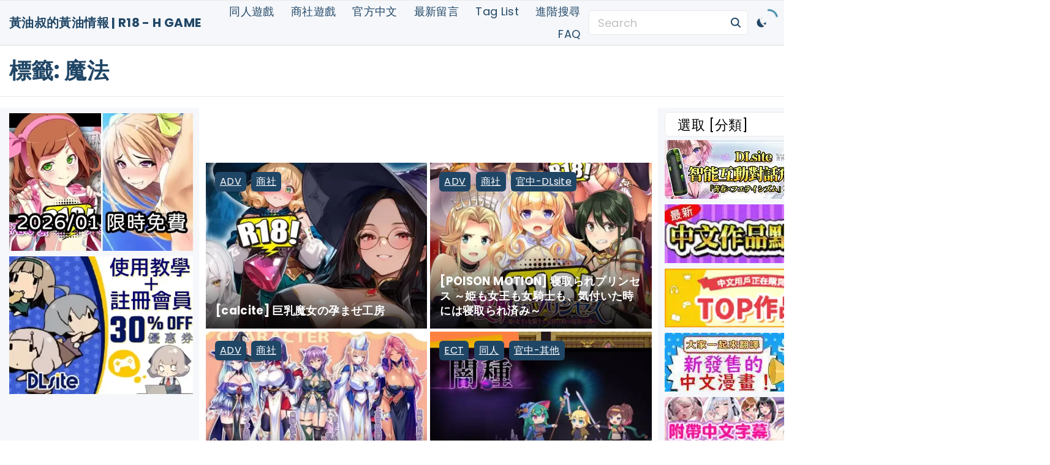

--- FILE ---
content_type: text/html; charset=UTF-8
request_url: https://h-ero-game.com/tag/%E9%AD%94%E6%B3%95/
body_size: 32772
content:
<!doctype html>
<html lang="zh-TW" prefix="og: https://ogp.me/ns#" class="no-js-disabled">
<head>
	<meta name="clckd" content="554896ef60ef4e60acd85d1dc21d7b6b" /> 
	<meta charset="UTF-8"/>
	<meta name="viewport" content="width=device-width, initial-scale=1"/>
	<link rel="profile" href="https://gmpg.org/xfn/11"/>
	<script data-type="text/javascript" type="text/plain">function loadAsync(e,t){var a,n=!1;a=document.createElement("script"),a.type="text/javascript",a.src=e,a.onreadystatechange=function(){n||this.readyState&&"complete"!=this.readyState||(n=!0,"function"==typeof t&&t())},a.onload=a.onreadystatechange,document.getElementsByTagName("head")[0].appendChild(a)}</script>

<!-- Search Engine Optimization by Rank Math - https://rankmath.com/ -->
<title>魔法 - 黃油叔的黃油情報 | R18 - H GAME</title>
<meta name="robots" content="follow, index, max-snippet:-1, max-video-preview:-1, max-image-preview:large"/>
<link rel="canonical" href="https://h-ero-game.com/tag/%e9%ad%94%e6%b3%95/" />
<link rel="next" href="https://h-ero-game.com/tag/%e9%ad%94%e6%b3%95/page/2/" />
<meta property="og:locale" content="zh_TW" />
<meta property="og:type" content="article" />
<meta property="og:title" content="魔法 - 黃油叔的黃油情報 | R18 - H GAME" />
<meta property="og:url" content="https://h-ero-game.com/tag/%e9%ad%94%e6%b3%95/" />
<meta property="og:site_name" content="黃油叔的黃油情報 | R18 - H GAME" />
<meta property="article:publisher" content="https://www.facebook.com/h.ero.game.2021" />
<meta property="og:image" content="https://h-ero-game.com/wp-content/uploads/2021/12/h-ero-game.com-1200x630-2021-12-29_04-52-32_901940.png" />
<meta property="og:image:secure_url" content="https://h-ero-game.com/wp-content/uploads/2021/12/h-ero-game.com-1200x630-2021-12-29_04-52-32_901940.png" />
<meta property="og:image:width" content="1200" />
<meta property="og:image:height" content="630" />
<meta property="og:image:type" content="image/png" />
<meta name="twitter:card" content="summary_large_image" />
<meta name="twitter:title" content="魔法 - 黃油叔的黃油情報 | R18 - H GAME" />
<meta name="twitter:site" content="@HERo_game_tw" />
<meta name="twitter:image" content="https://h-ero-game.com/wp-content/uploads/2021/12/h-ero-game.com-1200x630-2021-12-29_04-52-32_901940.png" />
<meta name="twitter:label1" content="文章" />
<meta name="twitter:data1" content="23" />
<script type="application/ld+json" class="rank-math-schema">{"@context":"https://schema.org","@graph":[{"@type":"Person","@id":"https://h-ero-game.com/#person","name":"\u9ec3\u6cb9\u53d4\u7684\u9ec3\u6cb9\u60c5\u5831 | R18 - H GAME","sameAs":["https://www.facebook.com/h.ero.game.2021","https://twitter.com/HERo_game_tw"],"image":{"@type":"ImageObject","@id":"https://h-ero-game.com/#logo","url":"https://h-ero-game.com/wp-content/uploads/2021/12/h-ero-game.com-1200x630-2021-12-29_04-52-32_901940.png","contentUrl":"https://h-ero-game.com/wp-content/uploads/2021/12/h-ero-game.com-1200x630-2021-12-29_04-52-32_901940.png","caption":"\u9ec3\u6cb9\u53d4\u7684\u9ec3\u6cb9\u60c5\u5831 | R18 - H GAME","inLanguage":"zh-TW","width":"1200","height":"630"}},{"@type":"WebSite","@id":"https://h-ero-game.com/#website","url":"https://h-ero-game.com","name":"\u9ec3\u6cb9\u53d4\u7684\u9ec3\u6cb9\u60c5\u5831 | R18 - H GAME","publisher":{"@id":"https://h-ero-game.com/#person"},"inLanguage":"zh-TW"},{"@type":"CollectionPage","@id":"https://h-ero-game.com/tag/%e9%ad%94%e6%b3%95/#webpage","url":"https://h-ero-game.com/tag/%e9%ad%94%e6%b3%95/","name":"\u9b54\u6cd5 - \u9ec3\u6cb9\u53d4\u7684\u9ec3\u6cb9\u60c5\u5831 | R18 - H GAME","isPartOf":{"@id":"https://h-ero-game.com/#website"},"inLanguage":"zh-TW"}]}</script>
<!-- /Rank Math WordPress SEO plugin -->

<link rel="alternate" type="application/rss+xml" title="訂閱《黃油叔的黃油情報 | R18 - H GAME》&raquo; 資訊提供" href="https://h-ero-game.com/feed/" />
<link rel="alternate" type="application/rss+xml" title="訂閱《黃油叔的黃油情報 | R18 - H GAME》&raquo; 留言的資訊提供" href="https://h-ero-game.com/comments/feed/" />
<script id="wpp-js" data-sampling="0" data-sampling-rate="100" data-api-url="https://h-ero-game.com/wp-json/wordpress-popular-posts" data-post-id="0" data-token="f43977ef12" data-lang="0" data-debug="0" data-src="https://h-ero-game.com/wp-content/plugins/wordpress-popular-posts/assets/js/wpp.min.js?ver=7.3.6"></script>
<link rel="alternate" type="application/rss+xml" title="訂閱《黃油叔的黃油情報 | R18 - H GAME》&raquo; 標籤〈魔法〉的資訊提供" href="https://h-ero-game.com/tag/%e9%ad%94%e6%b3%95/feed/" />
<style id='wp-img-auto-sizes-contain-inline-css'>
img:is([sizes=auto i],[sizes^="auto," i]){contain-intrinsic-size:3000px 1500px}
/*# sourceURL=wp-img-auto-sizes-contain-inline-css */
</style>
<style id='wp-block-library-inline-css'>
:root{--wp-block-synced-color:#7a00df;--wp-block-synced-color--rgb:122,0,223;--wp-bound-block-color:var(--wp-block-synced-color);--wp-editor-canvas-background:#ddd;--wp-admin-theme-color:#007cba;--wp-admin-theme-color--rgb:0,124,186;--wp-admin-theme-color-darker-10:#006ba1;--wp-admin-theme-color-darker-10--rgb:0,107,160.5;--wp-admin-theme-color-darker-20:#005a87;--wp-admin-theme-color-darker-20--rgb:0,90,135;--wp-admin-border-width-focus:2px}@media (min-resolution:192dpi){:root{--wp-admin-border-width-focus:1.5px}}.wp-element-button{cursor:pointer}:root .has-very-light-gray-background-color{background-color:#eee}:root .has-very-dark-gray-background-color{background-color:#313131}:root .has-very-light-gray-color{color:#eee}:root .has-very-dark-gray-color{color:#313131}:root .has-vivid-green-cyan-to-vivid-cyan-blue-gradient-background{background:linear-gradient(135deg,#00d084,#0693e3)}:root .has-purple-crush-gradient-background{background:linear-gradient(135deg,#34e2e4,#4721fb 50%,#ab1dfe)}:root .has-hazy-dawn-gradient-background{background:linear-gradient(135deg,#faaca8,#dad0ec)}:root .has-subdued-olive-gradient-background{background:linear-gradient(135deg,#fafae1,#67a671)}:root .has-atomic-cream-gradient-background{background:linear-gradient(135deg,#fdd79a,#004a59)}:root .has-nightshade-gradient-background{background:linear-gradient(135deg,#330968,#31cdcf)}:root .has-midnight-gradient-background{background:linear-gradient(135deg,#020381,#2874fc)}:root{--wp--preset--font-size--normal:16px;--wp--preset--font-size--huge:42px}.has-regular-font-size{font-size:1em}.has-larger-font-size{font-size:2.625em}.has-normal-font-size{font-size:var(--wp--preset--font-size--normal)}.has-huge-font-size{font-size:var(--wp--preset--font-size--huge)}.has-text-align-center{text-align:center}.has-text-align-left{text-align:left}.has-text-align-right{text-align:right}.has-fit-text{white-space:nowrap!important}#end-resizable-editor-section{display:none}.aligncenter{clear:both}.items-justified-left{justify-content:flex-start}.items-justified-center{justify-content:center}.items-justified-right{justify-content:flex-end}.items-justified-space-between{justify-content:space-between}.screen-reader-text{border:0;clip-path:inset(50%);height:1px;margin:-1px;overflow:hidden;padding:0;position:absolute;width:1px;word-wrap:normal!important}.screen-reader-text:focus{background-color:#ddd;clip-path:none;color:#444;display:block;font-size:1em;height:auto;left:5px;line-height:normal;padding:15px 23px 14px;text-decoration:none;top:5px;width:auto;z-index:100000}html :where(.has-border-color){border-style:solid}html :where([style*=border-top-color]){border-top-style:solid}html :where([style*=border-right-color]){border-right-style:solid}html :where([style*=border-bottom-color]){border-bottom-style:solid}html :where([style*=border-left-color]){border-left-style:solid}html :where([style*=border-width]){border-style:solid}html :where([style*=border-top-width]){border-top-style:solid}html :where([style*=border-right-width]){border-right-style:solid}html :where([style*=border-bottom-width]){border-bottom-style:solid}html :where([style*=border-left-width]){border-left-style:solid}html :where(img[class*=wp-image-]){height:auto;max-width:100%}:where(figure){margin:0 0 1em}html :where(.is-position-sticky){--wp-admin--admin-bar--position-offset:var(--wp-admin--admin-bar--height,0px)}@media screen and (max-width:600px){html :where(.is-position-sticky){--wp-admin--admin-bar--position-offset:0px}}

/*# sourceURL=wp-block-library-inline-css */
</style><style id='wp-block-categories-inline-css'>
.wp-block-categories{box-sizing:border-box}.wp-block-categories.alignleft{margin-right:2em}.wp-block-categories.alignright{margin-left:2em}.wp-block-categories.wp-block-categories-dropdown.aligncenter{text-align:center}.wp-block-categories .wp-block-categories__label{display:block;width:100%}
/*# sourceURL=https://h-ero-game.com/wp-includes/blocks/categories/style.min.css */
</style>
<style id='wp-block-heading-inline-css'>
h1:where(.wp-block-heading).has-background,h2:where(.wp-block-heading).has-background,h3:where(.wp-block-heading).has-background,h4:where(.wp-block-heading).has-background,h5:where(.wp-block-heading).has-background,h6:where(.wp-block-heading).has-background{padding:1.25em 2.375em}h1.has-text-align-left[style*=writing-mode]:where([style*=vertical-lr]),h1.has-text-align-right[style*=writing-mode]:where([style*=vertical-rl]),h2.has-text-align-left[style*=writing-mode]:where([style*=vertical-lr]),h2.has-text-align-right[style*=writing-mode]:where([style*=vertical-rl]),h3.has-text-align-left[style*=writing-mode]:where([style*=vertical-lr]),h3.has-text-align-right[style*=writing-mode]:where([style*=vertical-rl]),h4.has-text-align-left[style*=writing-mode]:where([style*=vertical-lr]),h4.has-text-align-right[style*=writing-mode]:where([style*=vertical-rl]),h5.has-text-align-left[style*=writing-mode]:where([style*=vertical-lr]),h5.has-text-align-right[style*=writing-mode]:where([style*=vertical-rl]),h6.has-text-align-left[style*=writing-mode]:where([style*=vertical-lr]),h6.has-text-align-right[style*=writing-mode]:where([style*=vertical-rl]){rotate:180deg}
/*# sourceURL=https://h-ero-game.com/wp-includes/blocks/heading/style.min.css */
</style>
<style id='wp-block-columns-inline-css'>
.wp-block-columns{box-sizing:border-box;display:flex;flex-wrap:wrap!important}@media (min-width:782px){.wp-block-columns{flex-wrap:nowrap!important}}.wp-block-columns{align-items:normal!important}.wp-block-columns.are-vertically-aligned-top{align-items:flex-start}.wp-block-columns.are-vertically-aligned-center{align-items:center}.wp-block-columns.are-vertically-aligned-bottom{align-items:flex-end}@media (max-width:781px){.wp-block-columns:not(.is-not-stacked-on-mobile)>.wp-block-column{flex-basis:100%!important}}@media (min-width:782px){.wp-block-columns:not(.is-not-stacked-on-mobile)>.wp-block-column{flex-basis:0;flex-grow:1}.wp-block-columns:not(.is-not-stacked-on-mobile)>.wp-block-column[style*=flex-basis]{flex-grow:0}}.wp-block-columns.is-not-stacked-on-mobile{flex-wrap:nowrap!important}.wp-block-columns.is-not-stacked-on-mobile>.wp-block-column{flex-basis:0;flex-grow:1}.wp-block-columns.is-not-stacked-on-mobile>.wp-block-column[style*=flex-basis]{flex-grow:0}:where(.wp-block-columns){margin-bottom:1.75em}:where(.wp-block-columns.has-background){padding:1.25em 2.375em}.wp-block-column{flex-grow:1;min-width:0;overflow-wrap:break-word;word-break:break-word}.wp-block-column.is-vertically-aligned-top{align-self:flex-start}.wp-block-column.is-vertically-aligned-center{align-self:center}.wp-block-column.is-vertically-aligned-bottom{align-self:flex-end}.wp-block-column.is-vertically-aligned-stretch{align-self:stretch}.wp-block-column.is-vertically-aligned-bottom,.wp-block-column.is-vertically-aligned-center,.wp-block-column.is-vertically-aligned-top{width:100%}
/*# sourceURL=https://h-ero-game.com/wp-includes/blocks/columns/style.min.css */
</style>
<style id='wp-block-group-inline-css'>
.wp-block-group{box-sizing:border-box}:where(.wp-block-group.wp-block-group-is-layout-constrained){position:relative}
/*# sourceURL=https://h-ero-game.com/wp-includes/blocks/group/style.min.css */
</style>
<style id='wp-block-paragraph-inline-css'>
.is-small-text{font-size:.875em}.is-regular-text{font-size:1em}.is-large-text{font-size:2.25em}.is-larger-text{font-size:3em}.has-drop-cap:not(:focus):first-letter{float:left;font-size:8.4em;font-style:normal;font-weight:100;line-height:.68;margin:.05em .1em 0 0;text-transform:uppercase}body.rtl .has-drop-cap:not(:focus):first-letter{float:none;margin-left:.1em}p.has-drop-cap.has-background{overflow:hidden}:root :where(p.has-background){padding:1.25em 2.375em}:where(p.has-text-color:not(.has-link-color)) a{color:inherit}p.has-text-align-left[style*="writing-mode:vertical-lr"],p.has-text-align-right[style*="writing-mode:vertical-rl"]{rotate:180deg}
/*# sourceURL=https://h-ero-game.com/wp-includes/blocks/paragraph/style.min.css */
</style>
<style id='wp-block-social-links-inline-css'>
.wp-block-social-links{background:none;box-sizing:border-box;margin-left:0;padding-left:0;padding-right:0;text-indent:0}.wp-block-social-links .wp-social-link a,.wp-block-social-links .wp-social-link a:hover{border-bottom:0;box-shadow:none;text-decoration:none}.wp-block-social-links .wp-social-link svg{height:1em;width:1em}.wp-block-social-links .wp-social-link span:not(.screen-reader-text){font-size:.65em;margin-left:.5em;margin-right:.5em}.wp-block-social-links.has-small-icon-size{font-size:16px}.wp-block-social-links,.wp-block-social-links.has-normal-icon-size{font-size:24px}.wp-block-social-links.has-large-icon-size{font-size:36px}.wp-block-social-links.has-huge-icon-size{font-size:48px}.wp-block-social-links.aligncenter{display:flex;justify-content:center}.wp-block-social-links.alignright{justify-content:flex-end}.wp-block-social-link{border-radius:9999px;display:block}@media not (prefers-reduced-motion){.wp-block-social-link{transition:transform .1s ease}}.wp-block-social-link{height:auto}.wp-block-social-link a{align-items:center;display:flex;line-height:0}.wp-block-social-link:hover{transform:scale(1.1)}.wp-block-social-links .wp-block-social-link.wp-social-link{display:inline-block;margin:0;padding:0}.wp-block-social-links .wp-block-social-link.wp-social-link .wp-block-social-link-anchor,.wp-block-social-links .wp-block-social-link.wp-social-link .wp-block-social-link-anchor svg,.wp-block-social-links .wp-block-social-link.wp-social-link .wp-block-social-link-anchor:active,.wp-block-social-links .wp-block-social-link.wp-social-link .wp-block-social-link-anchor:hover,.wp-block-social-links .wp-block-social-link.wp-social-link .wp-block-social-link-anchor:visited{color:currentColor;fill:currentColor}:where(.wp-block-social-links:not(.is-style-logos-only)) .wp-social-link{background-color:#f0f0f0;color:#444}:where(.wp-block-social-links:not(.is-style-logos-only)) .wp-social-link-amazon{background-color:#f90;color:#fff}:where(.wp-block-social-links:not(.is-style-logos-only)) .wp-social-link-bandcamp{background-color:#1ea0c3;color:#fff}:where(.wp-block-social-links:not(.is-style-logos-only)) .wp-social-link-behance{background-color:#0757fe;color:#fff}:where(.wp-block-social-links:not(.is-style-logos-only)) .wp-social-link-bluesky{background-color:#0a7aff;color:#fff}:where(.wp-block-social-links:not(.is-style-logos-only)) .wp-social-link-codepen{background-color:#1e1f26;color:#fff}:where(.wp-block-social-links:not(.is-style-logos-only)) .wp-social-link-deviantart{background-color:#02e49b;color:#fff}:where(.wp-block-social-links:not(.is-style-logos-only)) .wp-social-link-discord{background-color:#5865f2;color:#fff}:where(.wp-block-social-links:not(.is-style-logos-only)) .wp-social-link-dribbble{background-color:#e94c89;color:#fff}:where(.wp-block-social-links:not(.is-style-logos-only)) .wp-social-link-dropbox{background-color:#4280ff;color:#fff}:where(.wp-block-social-links:not(.is-style-logos-only)) .wp-social-link-etsy{background-color:#f45800;color:#fff}:where(.wp-block-social-links:not(.is-style-logos-only)) .wp-social-link-facebook{background-color:#0866ff;color:#fff}:where(.wp-block-social-links:not(.is-style-logos-only)) .wp-social-link-fivehundredpx{background-color:#000;color:#fff}:where(.wp-block-social-links:not(.is-style-logos-only)) .wp-social-link-flickr{background-color:#0461dd;color:#fff}:where(.wp-block-social-links:not(.is-style-logos-only)) .wp-social-link-foursquare{background-color:#e65678;color:#fff}:where(.wp-block-social-links:not(.is-style-logos-only)) .wp-social-link-github{background-color:#24292d;color:#fff}:where(.wp-block-social-links:not(.is-style-logos-only)) .wp-social-link-goodreads{background-color:#eceadd;color:#382110}:where(.wp-block-social-links:not(.is-style-logos-only)) .wp-social-link-google{background-color:#ea4434;color:#fff}:where(.wp-block-social-links:not(.is-style-logos-only)) .wp-social-link-gravatar{background-color:#1d4fc4;color:#fff}:where(.wp-block-social-links:not(.is-style-logos-only)) .wp-social-link-instagram{background-color:#f00075;color:#fff}:where(.wp-block-social-links:not(.is-style-logos-only)) .wp-social-link-lastfm{background-color:#e21b24;color:#fff}:where(.wp-block-social-links:not(.is-style-logos-only)) .wp-social-link-linkedin{background-color:#0d66c2;color:#fff}:where(.wp-block-social-links:not(.is-style-logos-only)) .wp-social-link-mastodon{background-color:#3288d4;color:#fff}:where(.wp-block-social-links:not(.is-style-logos-only)) .wp-social-link-medium{background-color:#000;color:#fff}:where(.wp-block-social-links:not(.is-style-logos-only)) .wp-social-link-meetup{background-color:#f6405f;color:#fff}:where(.wp-block-social-links:not(.is-style-logos-only)) .wp-social-link-patreon{background-color:#000;color:#fff}:where(.wp-block-social-links:not(.is-style-logos-only)) .wp-social-link-pinterest{background-color:#e60122;color:#fff}:where(.wp-block-social-links:not(.is-style-logos-only)) .wp-social-link-pocket{background-color:#ef4155;color:#fff}:where(.wp-block-social-links:not(.is-style-logos-only)) .wp-social-link-reddit{background-color:#ff4500;color:#fff}:where(.wp-block-social-links:not(.is-style-logos-only)) .wp-social-link-skype{background-color:#0478d7;color:#fff}:where(.wp-block-social-links:not(.is-style-logos-only)) .wp-social-link-snapchat{background-color:#fefc00;color:#fff;stroke:#000}:where(.wp-block-social-links:not(.is-style-logos-only)) .wp-social-link-soundcloud{background-color:#ff5600;color:#fff}:where(.wp-block-social-links:not(.is-style-logos-only)) .wp-social-link-spotify{background-color:#1bd760;color:#fff}:where(.wp-block-social-links:not(.is-style-logos-only)) .wp-social-link-telegram{background-color:#2aabee;color:#fff}:where(.wp-block-social-links:not(.is-style-logos-only)) .wp-social-link-threads{background-color:#000;color:#fff}:where(.wp-block-social-links:not(.is-style-logos-only)) .wp-social-link-tiktok{background-color:#000;color:#fff}:where(.wp-block-social-links:not(.is-style-logos-only)) .wp-social-link-tumblr{background-color:#011835;color:#fff}:where(.wp-block-social-links:not(.is-style-logos-only)) .wp-social-link-twitch{background-color:#6440a4;color:#fff}:where(.wp-block-social-links:not(.is-style-logos-only)) .wp-social-link-twitter{background-color:#1da1f2;color:#fff}:where(.wp-block-social-links:not(.is-style-logos-only)) .wp-social-link-vimeo{background-color:#1eb7ea;color:#fff}:where(.wp-block-social-links:not(.is-style-logos-only)) .wp-social-link-vk{background-color:#4680c2;color:#fff}:where(.wp-block-social-links:not(.is-style-logos-only)) .wp-social-link-wordpress{background-color:#3499cd;color:#fff}:where(.wp-block-social-links:not(.is-style-logos-only)) .wp-social-link-whatsapp{background-color:#25d366;color:#fff}:where(.wp-block-social-links:not(.is-style-logos-only)) .wp-social-link-x{background-color:#000;color:#fff}:where(.wp-block-social-links:not(.is-style-logos-only)) .wp-social-link-yelp{background-color:#d32422;color:#fff}:where(.wp-block-social-links:not(.is-style-logos-only)) .wp-social-link-youtube{background-color:red;color:#fff}:where(.wp-block-social-links.is-style-logos-only) .wp-social-link{background:none}:where(.wp-block-social-links.is-style-logos-only) .wp-social-link svg{height:1.25em;width:1.25em}:where(.wp-block-social-links.is-style-logos-only) .wp-social-link-amazon{color:#f90}:where(.wp-block-social-links.is-style-logos-only) .wp-social-link-bandcamp{color:#1ea0c3}:where(.wp-block-social-links.is-style-logos-only) .wp-social-link-behance{color:#0757fe}:where(.wp-block-social-links.is-style-logos-only) .wp-social-link-bluesky{color:#0a7aff}:where(.wp-block-social-links.is-style-logos-only) .wp-social-link-codepen{color:#1e1f26}:where(.wp-block-social-links.is-style-logos-only) .wp-social-link-deviantart{color:#02e49b}:where(.wp-block-social-links.is-style-logos-only) .wp-social-link-discord{color:#5865f2}:where(.wp-block-social-links.is-style-logos-only) .wp-social-link-dribbble{color:#e94c89}:where(.wp-block-social-links.is-style-logos-only) .wp-social-link-dropbox{color:#4280ff}:where(.wp-block-social-links.is-style-logos-only) .wp-social-link-etsy{color:#f45800}:where(.wp-block-social-links.is-style-logos-only) .wp-social-link-facebook{color:#0866ff}:where(.wp-block-social-links.is-style-logos-only) .wp-social-link-fivehundredpx{color:#000}:where(.wp-block-social-links.is-style-logos-only) .wp-social-link-flickr{color:#0461dd}:where(.wp-block-social-links.is-style-logos-only) .wp-social-link-foursquare{color:#e65678}:where(.wp-block-social-links.is-style-logos-only) .wp-social-link-github{color:#24292d}:where(.wp-block-social-links.is-style-logos-only) .wp-social-link-goodreads{color:#382110}:where(.wp-block-social-links.is-style-logos-only) .wp-social-link-google{color:#ea4434}:where(.wp-block-social-links.is-style-logos-only) .wp-social-link-gravatar{color:#1d4fc4}:where(.wp-block-social-links.is-style-logos-only) .wp-social-link-instagram{color:#f00075}:where(.wp-block-social-links.is-style-logos-only) .wp-social-link-lastfm{color:#e21b24}:where(.wp-block-social-links.is-style-logos-only) .wp-social-link-linkedin{color:#0d66c2}:where(.wp-block-social-links.is-style-logos-only) .wp-social-link-mastodon{color:#3288d4}:where(.wp-block-social-links.is-style-logos-only) .wp-social-link-medium{color:#000}:where(.wp-block-social-links.is-style-logos-only) .wp-social-link-meetup{color:#f6405f}:where(.wp-block-social-links.is-style-logos-only) .wp-social-link-patreon{color:#000}:where(.wp-block-social-links.is-style-logos-only) .wp-social-link-pinterest{color:#e60122}:where(.wp-block-social-links.is-style-logos-only) .wp-social-link-pocket{color:#ef4155}:where(.wp-block-social-links.is-style-logos-only) .wp-social-link-reddit{color:#ff4500}:where(.wp-block-social-links.is-style-logos-only) .wp-social-link-skype{color:#0478d7}:where(.wp-block-social-links.is-style-logos-only) .wp-social-link-snapchat{color:#fff;stroke:#000}:where(.wp-block-social-links.is-style-logos-only) .wp-social-link-soundcloud{color:#ff5600}:where(.wp-block-social-links.is-style-logos-only) .wp-social-link-spotify{color:#1bd760}:where(.wp-block-social-links.is-style-logos-only) .wp-social-link-telegram{color:#2aabee}:where(.wp-block-social-links.is-style-logos-only) .wp-social-link-threads{color:#000}:where(.wp-block-social-links.is-style-logos-only) .wp-social-link-tiktok{color:#000}:where(.wp-block-social-links.is-style-logos-only) .wp-social-link-tumblr{color:#011835}:where(.wp-block-social-links.is-style-logos-only) .wp-social-link-twitch{color:#6440a4}:where(.wp-block-social-links.is-style-logos-only) .wp-social-link-twitter{color:#1da1f2}:where(.wp-block-social-links.is-style-logos-only) .wp-social-link-vimeo{color:#1eb7ea}:where(.wp-block-social-links.is-style-logos-only) .wp-social-link-vk{color:#4680c2}:where(.wp-block-social-links.is-style-logos-only) .wp-social-link-whatsapp{color:#25d366}:where(.wp-block-social-links.is-style-logos-only) .wp-social-link-wordpress{color:#3499cd}:where(.wp-block-social-links.is-style-logos-only) .wp-social-link-x{color:#000}:where(.wp-block-social-links.is-style-logos-only) .wp-social-link-yelp{color:#d32422}:where(.wp-block-social-links.is-style-logos-only) .wp-social-link-youtube{color:red}.wp-block-social-links.is-style-pill-shape .wp-social-link{width:auto}:root :where(.wp-block-social-links .wp-social-link a){padding:.25em}:root :where(.wp-block-social-links.is-style-logos-only .wp-social-link a){padding:0}:root :where(.wp-block-social-links.is-style-pill-shape .wp-social-link a){padding-left:.6666666667em;padding-right:.6666666667em}.wp-block-social-links:not(.has-icon-color):not(.has-icon-background-color) .wp-social-link-snapchat .wp-block-social-link-label{color:#000}
/*# sourceURL=https://h-ero-game.com/wp-includes/blocks/social-links/style.min.css */
</style>
<style id='wp-block-spacer-inline-css'>
.wp-block-spacer{clear:both}
/*# sourceURL=https://h-ero-game.com/wp-includes/blocks/spacer/style.min.css */
</style>
<style id='global-styles-inline-css'>
:root{--wp--preset--aspect-ratio--square: 1;--wp--preset--aspect-ratio--4-3: 4/3;--wp--preset--aspect-ratio--3-4: 3/4;--wp--preset--aspect-ratio--3-2: 3/2;--wp--preset--aspect-ratio--2-3: 2/3;--wp--preset--aspect-ratio--16-9: 16/9;--wp--preset--aspect-ratio--9-16: 9/16;--wp--preset--color--black: #000000;--wp--preset--color--cyan-bluish-gray: #abb8c3;--wp--preset--color--white: #ffffff;--wp--preset--color--pale-pink: #f78da7;--wp--preset--color--vivid-red: #cf2e2e;--wp--preset--color--luminous-vivid-orange: #ff6900;--wp--preset--color--luminous-vivid-amber: #fcb900;--wp--preset--color--light-green-cyan: #7bdcb5;--wp--preset--color--vivid-green-cyan: #00d084;--wp--preset--color--pale-cyan-blue: #8ed1fc;--wp--preset--color--vivid-cyan-blue: #0693e3;--wp--preset--color--vivid-purple: #9b51e0;--wp--preset--color--light: var(--colorLight);--wp--preset--color--font: var(--colorFont);--wp--preset--color--font-muted: var(--colorFontMuted);--wp--preset--color--background: var(--colorBackground);--wp--preset--color--border: var(--colorBorder);--wp--preset--color--dark: var(--colorDark);--wp--preset--color--dark-muted: var(--colorDarkMuted);--wp--preset--color--main: var(--colorMain);--wp--preset--color--main-2: var(--colorMain2);--wp--preset--color--main-3: var(--colorMain3);--wp--preset--color--main-4: var(--colorMain4);--wp--preset--gradient--vivid-cyan-blue-to-vivid-purple: linear-gradient(135deg,rgb(6,147,227) 0%,rgb(155,81,224) 100%);--wp--preset--gradient--light-green-cyan-to-vivid-green-cyan: linear-gradient(135deg,rgb(122,220,180) 0%,rgb(0,208,130) 100%);--wp--preset--gradient--luminous-vivid-amber-to-luminous-vivid-orange: linear-gradient(135deg,rgb(252,185,0) 0%,rgb(255,105,0) 100%);--wp--preset--gradient--luminous-vivid-orange-to-vivid-red: linear-gradient(135deg,rgb(255,105,0) 0%,rgb(207,46,46) 100%);--wp--preset--gradient--very-light-gray-to-cyan-bluish-gray: linear-gradient(135deg,rgb(238,238,238) 0%,rgb(169,184,195) 100%);--wp--preset--gradient--cool-to-warm-spectrum: linear-gradient(135deg,rgb(74,234,220) 0%,rgb(151,120,209) 20%,rgb(207,42,186) 40%,rgb(238,44,130) 60%,rgb(251,105,98) 80%,rgb(254,248,76) 100%);--wp--preset--gradient--blush-light-purple: linear-gradient(135deg,rgb(255,206,236) 0%,rgb(152,150,240) 100%);--wp--preset--gradient--blush-bordeaux: linear-gradient(135deg,rgb(254,205,165) 0%,rgb(254,45,45) 50%,rgb(107,0,62) 100%);--wp--preset--gradient--luminous-dusk: linear-gradient(135deg,rgb(255,203,112) 0%,rgb(199,81,192) 50%,rgb(65,88,208) 100%);--wp--preset--gradient--pale-ocean: linear-gradient(135deg,rgb(255,245,203) 0%,rgb(182,227,212) 50%,rgb(51,167,181) 100%);--wp--preset--gradient--electric-grass: linear-gradient(135deg,rgb(202,248,128) 0%,rgb(113,206,126) 100%);--wp--preset--gradient--midnight: linear-gradient(135deg,rgb(2,3,129) 0%,rgb(40,116,252) 100%);--wp--preset--font-size--small: 13px;--wp--preset--font-size--medium: 20px;--wp--preset--font-size--large: 36px;--wp--preset--font-size--x-large: 42px;--wp--preset--font-size--normal: 18px;--wp--preset--font-size--huge: 1.65em;--wp--preset--font-size--xl: calc(1em + 1.5vmin);--wp--preset--font-size--xxl: calc(2em + 2vmin);--wp--preset--font-size--xxxl: calc(2.25em + 5vmin);--wp--preset--font-size--xxxxl: calc(2.25em + 7vmin);--wp--preset--spacing--20: 0.44rem;--wp--preset--spacing--30: 0.67rem;--wp--preset--spacing--40: 1rem;--wp--preset--spacing--50: 1.5rem;--wp--preset--spacing--60: 2.25rem;--wp--preset--spacing--70: 3.38rem;--wp--preset--spacing--80: 5.06rem;--wp--preset--shadow--natural: 6px 6px 9px rgba(0, 0, 0, 0.2);--wp--preset--shadow--deep: 12px 12px 50px rgba(0, 0, 0, 0.4);--wp--preset--shadow--sharp: 6px 6px 0px rgba(0, 0, 0, 0.2);--wp--preset--shadow--outlined: 6px 6px 0px -3px rgb(255, 255, 255), 6px 6px rgb(0, 0, 0);--wp--preset--shadow--crisp: 6px 6px 0px rgb(0, 0, 0);}:root { --wp--style--global--content-size: 1140px;--wp--style--global--wide-size: 1250px; }:where(body) { margin: 0; }.wp-site-blocks > .alignleft { float: left; margin-right: 2em; }.wp-site-blocks > .alignright { float: right; margin-left: 2em; }.wp-site-blocks > .aligncenter { justify-content: center; margin-left: auto; margin-right: auto; }:where(.is-layout-flex){gap: 0.5em;}:where(.is-layout-grid){gap: 0.5em;}.is-layout-flow > .alignleft{float: left;margin-inline-start: 0;margin-inline-end: 2em;}.is-layout-flow > .alignright{float: right;margin-inline-start: 2em;margin-inline-end: 0;}.is-layout-flow > .aligncenter{margin-left: auto !important;margin-right: auto !important;}.is-layout-constrained > .alignleft{float: left;margin-inline-start: 0;margin-inline-end: 2em;}.is-layout-constrained > .alignright{float: right;margin-inline-start: 2em;margin-inline-end: 0;}.is-layout-constrained > .aligncenter{margin-left: auto !important;margin-right: auto !important;}.is-layout-constrained > :where(:not(.alignleft):not(.alignright):not(.alignfull)){max-width: var(--wp--style--global--content-size);margin-left: auto !important;margin-right: auto !important;}.is-layout-constrained > .alignwide{max-width: var(--wp--style--global--wide-size);}body .is-layout-flex{display: flex;}.is-layout-flex{flex-wrap: wrap;align-items: center;}.is-layout-flex > :is(*, div){margin: 0;}body .is-layout-grid{display: grid;}.is-layout-grid > :is(*, div){margin: 0;}body{padding-top: 0px;padding-right: 0px;padding-bottom: 0px;padding-left: 0px;}:root :where(.wp-element-button, .wp-block-button__link){background-color: #32373c;border-width: 0;color: #fff;font-family: inherit;font-size: inherit;font-style: inherit;font-weight: inherit;letter-spacing: inherit;line-height: inherit;padding-top: calc(0.667em + 2px);padding-right: calc(1.333em + 2px);padding-bottom: calc(0.667em + 2px);padding-left: calc(1.333em + 2px);text-decoration: none;text-transform: inherit;}.has-black-color{color: var(--wp--preset--color--black) !important;}.has-cyan-bluish-gray-color{color: var(--wp--preset--color--cyan-bluish-gray) !important;}.has-white-color{color: var(--wp--preset--color--white) !important;}.has-pale-pink-color{color: var(--wp--preset--color--pale-pink) !important;}.has-vivid-red-color{color: var(--wp--preset--color--vivid-red) !important;}.has-luminous-vivid-orange-color{color: var(--wp--preset--color--luminous-vivid-orange) !important;}.has-luminous-vivid-amber-color{color: var(--wp--preset--color--luminous-vivid-amber) !important;}.has-light-green-cyan-color{color: var(--wp--preset--color--light-green-cyan) !important;}.has-vivid-green-cyan-color{color: var(--wp--preset--color--vivid-green-cyan) !important;}.has-pale-cyan-blue-color{color: var(--wp--preset--color--pale-cyan-blue) !important;}.has-vivid-cyan-blue-color{color: var(--wp--preset--color--vivid-cyan-blue) !important;}.has-vivid-purple-color{color: var(--wp--preset--color--vivid-purple) !important;}.has-light-color{color: var(--wp--preset--color--light) !important;}.has-font-color{color: var(--wp--preset--color--font) !important;}.has-font-muted-color{color: var(--wp--preset--color--font-muted) !important;}.has-background-color{color: var(--wp--preset--color--background) !important;}.has-border-color{color: var(--wp--preset--color--border) !important;}.has-dark-color{color: var(--wp--preset--color--dark) !important;}.has-dark-muted-color{color: var(--wp--preset--color--dark-muted) !important;}.has-main-color{color: var(--wp--preset--color--main) !important;}.has-main-2-color{color: var(--wp--preset--color--main-2) !important;}.has-main-3-color{color: var(--wp--preset--color--main-3) !important;}.has-main-4-color{color: var(--wp--preset--color--main-4) !important;}.has-black-background-color{background-color: var(--wp--preset--color--black) !important;}.has-cyan-bluish-gray-background-color{background-color: var(--wp--preset--color--cyan-bluish-gray) !important;}.has-white-background-color{background-color: var(--wp--preset--color--white) !important;}.has-pale-pink-background-color{background-color: var(--wp--preset--color--pale-pink) !important;}.has-vivid-red-background-color{background-color: var(--wp--preset--color--vivid-red) !important;}.has-luminous-vivid-orange-background-color{background-color: var(--wp--preset--color--luminous-vivid-orange) !important;}.has-luminous-vivid-amber-background-color{background-color: var(--wp--preset--color--luminous-vivid-amber) !important;}.has-light-green-cyan-background-color{background-color: var(--wp--preset--color--light-green-cyan) !important;}.has-vivid-green-cyan-background-color{background-color: var(--wp--preset--color--vivid-green-cyan) !important;}.has-pale-cyan-blue-background-color{background-color: var(--wp--preset--color--pale-cyan-blue) !important;}.has-vivid-cyan-blue-background-color{background-color: var(--wp--preset--color--vivid-cyan-blue) !important;}.has-vivid-purple-background-color{background-color: var(--wp--preset--color--vivid-purple) !important;}.has-light-background-color{background-color: var(--wp--preset--color--light) !important;}.has-font-background-color{background-color: var(--wp--preset--color--font) !important;}.has-font-muted-background-color{background-color: var(--wp--preset--color--font-muted) !important;}.has-background-background-color{background-color: var(--wp--preset--color--background) !important;}.has-border-background-color{background-color: var(--wp--preset--color--border) !important;}.has-dark-background-color{background-color: var(--wp--preset--color--dark) !important;}.has-dark-muted-background-color{background-color: var(--wp--preset--color--dark-muted) !important;}.has-main-background-color{background-color: var(--wp--preset--color--main) !important;}.has-main-2-background-color{background-color: var(--wp--preset--color--main-2) !important;}.has-main-3-background-color{background-color: var(--wp--preset--color--main-3) !important;}.has-main-4-background-color{background-color: var(--wp--preset--color--main-4) !important;}.has-black-border-color{border-color: var(--wp--preset--color--black) !important;}.has-cyan-bluish-gray-border-color{border-color: var(--wp--preset--color--cyan-bluish-gray) !important;}.has-white-border-color{border-color: var(--wp--preset--color--white) !important;}.has-pale-pink-border-color{border-color: var(--wp--preset--color--pale-pink) !important;}.has-vivid-red-border-color{border-color: var(--wp--preset--color--vivid-red) !important;}.has-luminous-vivid-orange-border-color{border-color: var(--wp--preset--color--luminous-vivid-orange) !important;}.has-luminous-vivid-amber-border-color{border-color: var(--wp--preset--color--luminous-vivid-amber) !important;}.has-light-green-cyan-border-color{border-color: var(--wp--preset--color--light-green-cyan) !important;}.has-vivid-green-cyan-border-color{border-color: var(--wp--preset--color--vivid-green-cyan) !important;}.has-pale-cyan-blue-border-color{border-color: var(--wp--preset--color--pale-cyan-blue) !important;}.has-vivid-cyan-blue-border-color{border-color: var(--wp--preset--color--vivid-cyan-blue) !important;}.has-vivid-purple-border-color{border-color: var(--wp--preset--color--vivid-purple) !important;}.has-light-border-color{border-color: var(--wp--preset--color--light) !important;}.has-font-border-color{border-color: var(--wp--preset--color--font) !important;}.has-font-muted-border-color{border-color: var(--wp--preset--color--font-muted) !important;}.has-background-border-color{border-color: var(--wp--preset--color--background) !important;}.has-border-border-color{border-color: var(--wp--preset--color--border) !important;}.has-dark-border-color{border-color: var(--wp--preset--color--dark) !important;}.has-dark-muted-border-color{border-color: var(--wp--preset--color--dark-muted) !important;}.has-main-border-color{border-color: var(--wp--preset--color--main) !important;}.has-main-2-border-color{border-color: var(--wp--preset--color--main-2) !important;}.has-main-3-border-color{border-color: var(--wp--preset--color--main-3) !important;}.has-main-4-border-color{border-color: var(--wp--preset--color--main-4) !important;}.has-vivid-cyan-blue-to-vivid-purple-gradient-background{background: var(--wp--preset--gradient--vivid-cyan-blue-to-vivid-purple) !important;}.has-light-green-cyan-to-vivid-green-cyan-gradient-background{background: var(--wp--preset--gradient--light-green-cyan-to-vivid-green-cyan) !important;}.has-luminous-vivid-amber-to-luminous-vivid-orange-gradient-background{background: var(--wp--preset--gradient--luminous-vivid-amber-to-luminous-vivid-orange) !important;}.has-luminous-vivid-orange-to-vivid-red-gradient-background{background: var(--wp--preset--gradient--luminous-vivid-orange-to-vivid-red) !important;}.has-very-light-gray-to-cyan-bluish-gray-gradient-background{background: var(--wp--preset--gradient--very-light-gray-to-cyan-bluish-gray) !important;}.has-cool-to-warm-spectrum-gradient-background{background: var(--wp--preset--gradient--cool-to-warm-spectrum) !important;}.has-blush-light-purple-gradient-background{background: var(--wp--preset--gradient--blush-light-purple) !important;}.has-blush-bordeaux-gradient-background{background: var(--wp--preset--gradient--blush-bordeaux) !important;}.has-luminous-dusk-gradient-background{background: var(--wp--preset--gradient--luminous-dusk) !important;}.has-pale-ocean-gradient-background{background: var(--wp--preset--gradient--pale-ocean) !important;}.has-electric-grass-gradient-background{background: var(--wp--preset--gradient--electric-grass) !important;}.has-midnight-gradient-background{background: var(--wp--preset--gradient--midnight) !important;}.has-small-font-size{font-size: var(--wp--preset--font-size--small) !important;}.has-medium-font-size{font-size: var(--wp--preset--font-size--medium) !important;}.has-large-font-size{font-size: var(--wp--preset--font-size--large) !important;}.has-x-large-font-size{font-size: var(--wp--preset--font-size--x-large) !important;}.has-normal-font-size{font-size: var(--wp--preset--font-size--normal) !important;}.has-huge-font-size{font-size: var(--wp--preset--font-size--huge) !important;}.has-xl-font-size{font-size: var(--wp--preset--font-size--xl) !important;}.has-xxl-font-size{font-size: var(--wp--preset--font-size--xxl) !important;}.has-xxxl-font-size{font-size: var(--wp--preset--font-size--xxxl) !important;}.has-xxxxl-font-size{font-size: var(--wp--preset--font-size--xxxxl) !important;}
:where(.wp-block-columns.is-layout-flex){gap: 2em;}:where(.wp-block-columns.is-layout-grid){gap: 2em;}
/*# sourceURL=global-styles-inline-css */
</style>
<style id='core-block-supports-inline-css'>
.wp-elements-592b47fa7eaa28d2503b282e8990dd06 a:where(:not(.wp-element-button)){color:var(--wp--preset--color--dark-muted);}.wp-container-core-group-is-layout-8cf370e7{flex-direction:column;align-items:flex-start;}.wp-container-core-group-is-layout-51322021 > :where(:not(.alignleft):not(.alignright):not(.alignfull)){max-width:300px;margin-left:auto !important;margin-right:auto !important;}.wp-container-core-group-is-layout-51322021 > .alignwide{max-width:300px;}.wp-container-core-group-is-layout-51322021 .alignfull{max-width:none;}.wp-container-core-social-links-is-layout-765c4724{justify-content:flex-end;}.wp-container-core-columns-is-layout-9d6595d7{flex-wrap:nowrap;}
/*# sourceURL=core-block-supports-inline-css */
</style>

<style class="optimize_css_2" type="text/css" media="all">body.age_okay_body,html.age_okay_body{overflow:hidden!important;overflow-y:hidden!important;overflow-x:hidden!important}.age_okay_hidden{display:none}::placeholder{color:grey;opacity:.9}:-ms-input-placeholder{color:grey;opacity:.9}::-ms-input-placeholder{color:grey;opacity:.9}#age_okay_container .age_okay_text:empty{display:none}#age_okay_container *,#age_okay_container :after,#age_okay_container :before{-webkit-box-sizing:border-box;-moz-box-sizing:border-box;box-sizing:border-box}#age_okay_container,#age_okay_container #age_okay_fix,#age_okay_container #age_okay_overlay{position:fixed;width:100%;height:100%;left:0;right:0;top:0;bottom:0;border:0;margin:0;padding:0;overflow:hidden;overflow-y:auto}#age_okay_container{z-index:2147483640}#age_okay_container.age_okay_back_image{background-size:cover;background-position:center}#age_okay_logo img{display:block;margin:0 auto;max-height:120px;width:auto}#age_okay_container #age_okay_overlay{z-index:1}#age_okay_container #age_okay_fix{z-index:2;display:flex;align-items:flex-start;justify-content:center}#age_okay_container #age_okay_inner{width:100%;margin:auto 10px;z-index:2;text-align:center;max-height:100%}#age_okay_inner #age_okay_error,#age_okay_inner #age_okay_inner_relative{border-style:solid;width:100%;padding:20px}#age_okay_inner #age_okay_inner_relative{position:relative;border-radius:3px;-webkit-border-radius:3px;-moz-border-radius:3px}#age_okay_inner #age_okay_form{width:100%}#age_okay_inner .age_okay_text#age_okay_title{font-size:30px;font-weight:700;margin-bottom:20px}#age_okay_inner #age_okay_desc{margin-top:-10px}#age_okay_inner .age_okay_button{width:auto;height:auto;font-family:inherit;font-weight:400;display:inline-block;line-height:1.8em;-webkit-appearance:none;outline:0;border:none;padding:6px 25px;text-align:center;font-size:20px;cursor:pointer;margin:10px;margin-top:0;transition:background 150ms ease-in-out;text-decoration:none;text-transform:none;box-shadow:none}#age_okay_inner .age_okay_button.age_okay_button_square{border-radius:0;-webkit-border-radius:0;-moz-border-radius:0}#age_okay_inner .age_okay_button.age_okay_button_smooth{border-radius:3px;-webkit-border-radius:3px;-moz-border-radius:3px}#age_okay_inner .age_okay_button.age_okay_button_round{border-radius:10px;-webkit-border-radius:10px;-moz-border-radius:10px}#age_okay_inner .age_okay_button.age_okay_button_circular{border-radius:50px;-webkit-border-radius:50px;-moz-border-radius:50px}#age_okay_inner .age_okay_button.age_okay_button_yes.age_okay_active{cursor:progress}#age_okay_inner #age_okay_check_check{display:none}#age_okay_inner .age_okay_check_container{margin-bottom:20px}#age_okay_inner .age_okay_check_labels{position:relative;display:inline-block;vertical-align:middle}#age_okay_inner .age_okay_check_label{display:inline-block;padding:4px 4px;margin-bottom:0;font-size:18px;line-height:1.2;text-align:center;vertical-align:middle;cursor:pointer;background-image:none;border:1px solid #fff0;border-radius:4px;-webkit-border-radius:4px;-moz-border-radius:4px;-webkit-user-select:none;-moz-user-select:none;-ms-user-select:none;user-select:none}#age_okay_inner .age_okay_check_label.age_okay_check_label_box{border:1px solid #80808052;background-color:#fff}#age_okay_inner .age_okay_check_span:before{content:"";width:20px;display:inline-block}#age_okay_inner #age_okay_check_check:checked+.age_okay_check_labels .age_okay_check_span:before{content:"\2713";color:#000}#age_okay_inner .age_okay_text{margin-top:0;margin-bottom:20px;line-height:1.5em;font-size:24px}#age_okay_inner .age_okay_check_label.age_okay_text{display:inline}#age_okay_inner .age_okay_input_container{margin-bottom:20px}#age_okay_inner .age_okay_input_container .age_okay_date_input_container{display:inline-block;position:relative;margin:0 2px 5px;font-size:24px;line-height:1em}#age_okay_inner .age_okay_input_container .age_okay_date_input_span{display:inline-block;min-width:75px;visibility:hidden;padding:.7em;line-height:1em}#age_okay_inner .age_okay_input_container .age_okay_date_input_span.age_okay_input_year_span{min-width:80px}#age_okay_inner .age_okay_input_container .age_okay_input_text{position:absolute;top:0;left:0;margin:0;padding:0;width:100%;height:100%;display:inline-block;text-align:center;border:1px solid #000;color:#000;outline:0}input[type=number]::-webkit-inner-spin-button,input[type=number]::-webkit-outer-spin-button{-webkit-appearance:none;margin:0}input[type=number]{-moz-appearance:textfield}#age_okay_inner .age_okay_text#age_okay_logo{margin-bottom:30px}#age_okay_inner #age_okay_endtext{margin-top:10px;margin-bottom:5px}#age_okay_inner .age_okay_text#age_okay_error{font-weight:700;position:absolute;top:100%;margin:0;margin-top:-5px;padding:0 10px 20px;border-top:0!important;border-radius:3px;-webkit-border-radius:3px;-moz-border-radius:3px;-webkit-border-bottom-right-radius:3px;-webkit-border-bottom-left-radius:3px;-moz-border-radius-bottomright:3px;-moz-border-radius-bottomleft:3px;border-bottom-right-radius:3px;border-bottom-left-radius:3px;-webkit-border-top-right-radius:0;-webkit-border-top-left-radius:0;-moz-border-radius-topright:0;-moz-border-radius-topleft:0;border-top-right-radius:0;border-top-left-radius:0}@media (max-width:768px){#age_okay_inner .age_okay_text#age_okay_title{font-size:22px}#age_okay_inner #age_okay_desc,#age_okay_inner #age_okay_endtext,#age_okay_inner #age_okay_error,#age_okay_inner .age_okay_button,#age_okay_inner .age_okay_check_label.age_okay_text,#age_okay_inner .age_okay_input_container .age_okay_date_input_container{font-size:18px}#age_okay_logo{margin-top:5px}#age_okay_logo img{max-height:80px}#age_okay_inner .age_okay_input_container .age_okay_date_input_span{min-width:60px}#age_okay_inner .age_okay_button{padding:6px 18px}#age_okay_inner .age_okay_text#age_okay_error{padding-bottom:10px}#age_okay_inner #age_okay_inner_relative{padding:10px}}</style>
<style class="optimize_css_2" type="text/css" media="all">body{display:block}.searchandfilter p{margin-top:1em;display:inline-block}.searchandfilter ul{display:inline-block}.searchandfilter li{list-style:none;display:inline-block;padding-right:10px}.widget-area .searchandfilter li,.widget-area .searchandfilter p{display:block}.searchandfilter label{display:block}.searchandfilter h4{margin:15px 0;font-size:16px}.searchandfilter ul>li>ul:not(.children){margin-left:0}</style>
<link rel='stylesheet' id='tag-groups-css-frontend-structure-css' href='https://h-ero-game.com/wp-content/plugins/tag-groups/assets/css/jquery-ui.structure.min.css' media='all' />
<link rel='stylesheet' id='tag-groups-css-frontend-css' href='https://h-ero-game.com/wp-content/plugins/tag-groups/assets/css/frontend.min.css' media='all' />
<style class="optimize_css_2" type="text/css" media="all">@media screen and (min-width:992px){.with-sidebar .sidebar-25 .column-main{padding-right:var(--sb-gap)!important;padding-left:var(--sb-gap)!important}.with-sidebar .sidebar-33 .column-main{padding-right:0!important;padding-left:0!important}.with-sidebar .sidebar-33 .column-aside{padding-left:var(--sb-gap)}.with-sidebar .sidebar-33 .column-opposite{padding-left:0;padding-right:var(--sb-gap)}.with-sidebar .column-opposite{order:-1}.sidebar-left .column-opposite{order:3}.sidebar-left .sidebar-33 .column-aside{padding-right:var(--sb-gap);padding-left:0}.sidebar-left .sidebar-33 .column-opposite{padding-right:0;padding-left:var(--sb-gap)}.with-sidebar .column-main{flex:33.333% 1;width:33.333%}.with-sidebar .column-aside{flex:33.333% 1}.with-sidebar .sidebar-25 .column-main{flex:50% 1;width:50%}.with-sidebar .sidebar-25 .column-aside{flex:25% 1}}</style>
<style class="optimize_css_2" type="text/css" media="all">#box .nav-links .next,#box .nav-links .prev{padding:0}#box .nav-links .icon-inline .svg-icon svg{fill:var(--colorDarkMuted);color:currentColor;max-width:1em;max-height:1em}#box .nav-links .icon-inline{vertical-align:bottom}#box .nav-links,#box .page-links{line-height:1;clear:both;margin:2em 0}#box .nav-links:before,#box .nav-links:after,#box .page-links:before,#box .page-links:after{content:"";display:block;clear:both}#box .nav-links:last-child,#box .page-links:last-child{margin-bottom:0}#box .nav-links a,#box .nav-links .current,#box .page-links a,#box .page-links .current{display:inline-block;margin:3px;padding:0;font-size:inherit;min-width:50px;line-height:50px;text-align:center;background-color:var(--colorBackground)}#box .nav-links a .svg-icon,#box .nav-links .current .svg-icon,#box .page-links a .svg-icon,#box .page-links .current .svg-icon{line-height:inherit}#box .nav-links a:hover,#box .nav-links a:focus,#box .page-links a:hover,#box .page-links a:focus{background-color:var(--colorMain);color:#fff}#box .nav-links .current,#box .page-links .current{background-color:var(--colorMain);color:#fff}#box .page-links>span:first-child{border:none;padding-right:.5em;padding-left:0}</style>
<style class="optimize_css_2" type="text/css" media="all">#to-top{background-color:var(--colorMain)}#to-top:before{border-color:#fff}</style>
<style class="optimize_css_2" type="text/css" media="all">#toggle_inverse{position:relative;margin-left:34px;line-height:1;display:flex;align-items:center;height:44px;font-size:16px;padding:0 .5em;background:none;border:none;color:var(--colorDark)}#toggle_inverse .svg-icon{padding:0 .25em}#toggle_inverse .c-default{display:none}#toggle_inverse.active .c-default{display:inline}#toggle_inverse.active .c-inverse{display:none}#toggle_inverse:before,#toggle_inverse:after{content:"";display:inline-block;width:28px;height:16px;border-radius:20px;position:absolute;left:-28px;border:1px solid var(--colorDark)}#toggle_inverse:after{width:12px;height:12px;left:-26px;background:var(--colorDark);transition:left .2s ease}#toggle_inverse.active:after{left:-14px}#toggle_inverse.switch-hidden{margin-left:0}#toggle_inverse.switch-hidden:before,#toggle_inverse.switch-hidden:after{display:none}.i #toggle_inverse{color:var(--colorLight)}.i #toggle_inverse:before,.i #toggle_inverse:after{border-color:var(--colorLight)}.i #toggle_inverse:after{background:var(--colorLight)}.i.c #toggle_inverse{color:#fff}.i.c #toggle_inverse:before,.i.c #toggle_inverse:after{border-color:#fff}.i.c #toggle_inverse:after{background:#fff}</style>
<link rel='stylesheet' id='exs-glightbox-style-css' href='https://h-ero-game.com/wp-content/themes/exs-pro/assets/vendors/glightbox/glightbox.min.css' media='all' />
<style class="optimize_css_2" type="text/css" media="all">.column-aside{position:relative;padding-top:2em}[class*=pt-] .column-aside{padding-top:0}[class*=pt-0] .column-aside{padding-top:2em}.column-aside:before{content:"";position:absolute;left:calc(0rem - var(--sb-gap)/2);top:0;bottom:0;width:50vw;background-color:var(--colorBackground)}.pt-0 .column-aside:before{top:0rem}.pt-1 .column-aside:before{top:-1rem}.pt-2 .column-aside:before{top:-2rem}.pt-3 .column-aside:before{top:-3rem}.pt-4 .column-aside:before{top:-4rem}.pt-5 .column-aside:before{top:-5rem}.pt-6 .column-aside:before{top:-6rem}.pt-7 .column-aside:before{top:-7rem}.pt-8 .column-aside:before{top:-8rem}.pt-9 .column-aside:before{top:-9rem}.pt-10 .column-aside:before{top:-10rem}.pb-0 .column-aside:before{bottom:0rem}.pb-1 .column-aside:before{bottom:-1rem}.pb-2 .column-aside:before{bottom:-2rem}.pb-3 .column-aside:before{bottom:-3rem}.pb-4 .column-aside:before{bottom:-4rem}.pb-5 .column-aside:before{bottom:-5rem}.pb-6 .column-aside:before{bottom:-6rem}.pb-7 .column-aside:before{bottom:-7rem}.pb-8 .column-aside:before{bottom:-8rem}.pb-9 .column-aside:before{bottom:-9rem}.pb-10 .column-aside:before{bottom:-10rem}.sidebar-home-before-columns+#columns .column-aside:before{top:-2rem}.sidebar-left .column-aside:before{left:auto;right:calc(0rem - var(--sb-gap)/2)}@media(max-width:991px){#main .column-aside:before{width:calc(100% + 30px);left:-15px}}.column-aside.column-opposite:before{left:auto;right:calc(0rem - var(--sb-gap)/2)}.sidebar-left .column-aside.column-opposite:before{right:auto;left:calc(0rem - var(--sb-gap)/2)}#columns .column-aside.with-after-columns-sidebar:before{bottom:-2rem}@media(max-width:991px){.column-aside{margin-top:8rem}}</style>
<style class="optimize_css_2" type="text/css" media="all">.tablepress{--text-color:#111;--head-text-color:var(--text-color);--head-bg-color:#d9edf7;--odd-text-color:var(--text-color);--odd-bg-color:#fff;--even-text-color:var(--text-color);--even-bg-color:#f9f9f9;--hover-text-color:var(--text-color);--hover-bg-color:#f3f3f3;--border-color:#ddd;--padding:0.5rem;border:none;border-collapse:collapse;border-spacing:0;clear:both;margin:0 auto 1rem;table-layout:auto;width:100%}.tablepress>:not(caption)>*>*{background:none;border:none;box-sizing:border-box;float:none!important;padding:var(--padding);text-align:left;vertical-align:top}.tablepress>:where(thead)+tbody>:where(:not(.child))>*,.tablepress>tbody>*~:where(:not(.child))>*,.tablepress>tfoot>:where(:first-child)>*{border-top:1px solid var(--border-color)}.tablepress>:where(thead,tfoot)>tr>*{background-color:var(--head-bg-color);color:var(--head-text-color);font-weight:700;vertical-align:middle;word-break:normal}.tablepress>:where(tbody)>tr>*{color:var(--text-color)}.tablepress>:where(tbody.row-striping)>:nth-child(odd of :where(:not(.child,.dtrg-group)))+:where(.child)>*,.tablepress>:where(tbody.row-striping)>:nth-child(odd of :where(:not(.child,.dtrg-group)))>*{background-color:var(--odd-bg-color);color:var(--odd-text-color)}.tablepress>:where(tbody.row-striping)>:nth-child(even of :where(:not(.child,.dtrg-group)))+:where(.child)>*,.tablepress>:where(tbody.row-striping)>:nth-child(even of :where(:not(.child,.dtrg-group)))>*{background-color:var(--even-bg-color);color:var(--even-text-color)}.tablepress>.row-hover>tr{content-visibility:auto}.tablepress>.row-hover>tr:has(+.child:hover)>*,.tablepress>.row-hover>tr:hover+:where(.child)>*,.tablepress>.row-hover>tr:where(:not(.dtrg-group)):hover>*{background-color:var(--hover-bg-color);color:var(--hover-text-color)}.tablepress img{border:none;margin:0;max-width:none;padding:0}.tablepress-table-description{clear:both;display:block}.dt-scroll{width:100%}.dt-scroll .tablepress{width:100%!important}div.dt-scroll-body tfoot tr,div.dt-scroll-body thead tr{height:0}div.dt-scroll-body tfoot tr td,div.dt-scroll-body tfoot tr th,div.dt-scroll-body thead tr td,div.dt-scroll-body thead tr th{border-bottom-width:0!important;border-top-width:0!important;height:0!important;padding-bottom:0!important;padding-top:0!important}div.dt-scroll-body tfoot tr td div.dt-scroll-sizing,div.dt-scroll-body tfoot tr th div.dt-scroll-sizing,div.dt-scroll-body thead tr td div.dt-scroll-sizing,div.dt-scroll-body thead tr th div.dt-scroll-sizing{height:0!important;overflow:hidden!important}div.dt-scroll-body>table.dataTable>thead>tr>td,div.dt-scroll-body>table.dataTable>thead>tr>th{overflow:hidden}.tablepress{--head-active-bg-color:#049cdb;--head-active-text-color:var(--head-text-color);--head-sort-arrow-color:var(--head-active-text-color)}.tablepress thead th:active{outline:none}.tablepress thead .dt-orderable-asc .dt-column-order:before,.tablepress thead .dt-ordering-asc .dt-column-order:before{bottom:50%;content:"\25b2"/"";display:block;position:absolute}.tablepress thead .dt-orderable-desc .dt-column-order:after,.tablepress thead .dt-ordering-desc .dt-column-order:after{content:"\25bc"/"";display:block;position:absolute;top:50%}.tablepress thead .dt-orderable-asc .dt-column-order,.tablepress thead .dt-orderable-desc .dt-column-order,.tablepress thead .dt-ordering-asc .dt-column-order,.tablepress thead .dt-ordering-desc .dt-column-order{color:var(--head-sort-arrow-color);font-family:system-ui,-apple-system,Segoe UI,Roboto,Helvetica Neue,Noto Sans,Liberation Sans,Arial,sans-serif!important;font-size:14px;height:24px;line-height:12px;position:relative;width:12px}.tablepress thead .dt-orderable-asc .dt-column-order:after,.tablepress thead .dt-orderable-asc .dt-column-order:before,.tablepress thead .dt-orderable-desc .dt-column-order:after,.tablepress thead .dt-orderable-desc .dt-column-order:before,.tablepress thead .dt-ordering-asc .dt-column-order:after,.tablepress thead .dt-ordering-asc .dt-column-order:before,.tablepress thead .dt-ordering-desc .dt-column-order:after,.tablepress thead .dt-ordering-desc .dt-column-order:before{opacity:.2}.tablepress thead .dt-orderable-asc,.tablepress thead .dt-orderable-desc{cursor:pointer;outline-offset:-2px}.tablepress thead .dt-orderable-asc:hover,.tablepress thead .dt-orderable-desc:hover,.tablepress thead .dt-ordering-asc,.tablepress thead .dt-ordering-desc{background-color:var(--head-active-bg-color);color:var(--head-active-text-color)}.tablepress thead .dt-ordering-asc .dt-column-order:before,.tablepress thead .dt-ordering-desc .dt-column-order:after{opacity:.8}.tablepress tfoot>tr>* .dt-column-footer,.tablepress tfoot>tr>* .dt-column-header,.tablepress thead>tr>* .dt-column-footer,.tablepress thead>tr>* .dt-column-header{align-items:center;display:flex;gap:4px;justify-content:space-between}.tablepress tfoot>tr>* .dt-column-footer .dt-column-title,.tablepress tfoot>tr>* .dt-column-header .dt-column-title,.tablepress thead>tr>* .dt-column-footer .dt-column-title,.tablepress thead>tr>* .dt-column-header .dt-column-title{flex-grow:1}.tablepress tfoot>tr>* .dt-column-footer .dt-column-title:empty,.tablepress tfoot>tr>* .dt-column-header .dt-column-title:empty,.tablepress thead>tr>* .dt-column-footer .dt-column-title:empty,.tablepress thead>tr>* .dt-column-header .dt-column-title:empty{display:none}.tablepress:where(.auto-type-alignment) .dt-right,.tablepress:where(.auto-type-alignment) .dt-type-date,.tablepress:where(.auto-type-alignment) .dt-type-numeric{text-align:right}.tablepress:where(.auto-type-alignment) .dt-right .dt-column-footer,.tablepress:where(.auto-type-alignment) .dt-right .dt-column-header,.tablepress:where(.auto-type-alignment) .dt-type-date .dt-column-footer,.tablepress:where(.auto-type-alignment) .dt-type-date .dt-column-header,.tablepress:where(.auto-type-alignment) .dt-type-numeric .dt-column-footer,.tablepress:where(.auto-type-alignment) .dt-type-numeric .dt-column-header{flex-direction:row-reverse}.dt-container{clear:both;margin-bottom:1rem;position:relative}.dt-container .tablepress{margin-bottom:0}.dt-container .tablepress tfoot:empty{display:none}.dt-container .dt-layout-row{display:flex;flex-direction:row;flex-wrap:wrap;justify-content:space-between}.dt-container .dt-layout-row.dt-layout-table .dt-layout-cell{display:block;width:100%}.dt-container .dt-layout-cell{display:flex;flex-direction:row;flex-wrap:wrap;gap:1em;padding:5px 0}.dt-container .dt-layout-cell.dt-layout-full{align-items:center;justify-content:space-between;width:100%}.dt-container .dt-layout-cell.dt-layout-full>:only-child{margin:auto}.dt-container .dt-layout-cell.dt-layout-start{align-items:center;justify-content:flex-start;margin-right:auto}.dt-container .dt-layout-cell.dt-layout-end{align-items:center;justify-content:flex-end;margin-left:auto}.dt-container .dt-layout-cell:empty{display:none}.dt-container .dt-input,.dt-container label{display:inline;width:auto}.dt-container .dt-input{font-size:inherit;padding:5px}.dt-container .dt-length,.dt-container .dt-search{align-items:center;display:flex;flex-wrap:wrap;gap:5px;justify-content:center}.dt-container .dt-paging .dt-paging-button{background:#0000;border:1px solid #0000;border-radius:2px;box-sizing:border-box;color:inherit!important;cursor:pointer;display:inline-block;font-size:1em;height:32px;margin-left:2px;min-width:32px;padding:0 5px;text-align:center;text-decoration:none!important;vertical-align:middle}.dt-container .dt-paging .dt-paging-button.current,.dt-container .dt-paging .dt-paging-button:hover{border:1px solid #111}.dt-container .dt-paging .dt-paging-button.disabled,.dt-container .dt-paging .dt-paging-button.disabled:active,.dt-container .dt-paging .dt-paging-button.disabled:hover{border:1px solid #0000;color:#0000004d!important;cursor:default;outline:none}.dt-container .dt-paging>.dt-paging-button:first-child{margin-left:0}.dt-container .dt-paging .ellipsis{padding:0 1em}@media screen and (max-width:767px){.dt-container .dt-layout-row{flex-direction:column}.dt-container .dt-layout-cell{flex-direction:column;padding:.5em 0}}</style>
<style class="optimize_css_2" type="text/css" media="all">.exs-share a{text-decoration:none!important}.exs-share>div{margin-top:.5em}.exs-css-dropdown{position:relative}.exs-css-dropdown input{opacity:0;width:0;height:0;position:absolute}.exs-css-dropdown input:focus~div{display:block}.exs-css-dropdown div{display:none;position:absolute;padding:.75em;background-color:var(--colorLight);box-shadow:0 0 8px 8px rgb(127 127 127 / .08)}.exs-css-dropdown:focus-within div{display:block}.exs-css-dropdown .icon-inline{align-items:center;line-height:1}.exs-css-dropdown .svg-icon svg{max-width:1.3em;max-height:1.3em;vertical-align:middle}.exs-share-type-dropdown-color-icons a .svg-icon+span,.exs-share-type-color-icons a .svg-icon+span,.exs-share-type-dropdown-badges-icons a .svg-icon+span,.exs-share-type-badges-icons a .svg-icon+span,.exs-share-type-dropdown-icons a .svg-icon+span,.exs-share-type-icons a .svg-icon+span{border:0;clip:rect(1px,1px,1px,1px);-webkit-clip-path:inset(50%);clip-path:inset(50%);height:1px;margin:-1px;overflow:hidden;padding:0;position:absolute!important;width:1px;word-wrap:normal!important}.exs-share-type-dropdown-color-labels a .svg-icon,.exs-share-type-color-labels a .svg-icon,.exs-share-type-dropdown-badges-labels a .svg-icon,.exs-share-type-badges-labels a .svg-icon,.exs-share-type-dropdown-labels a .svg-icon,.exs-share-type-labels a .svg-icon{display:none}.exs-share[class*=badges] a{background-color:var(--colorMain);color:#fff;display:inline-block;margin:0 1px 4px 0;padding:8px 10px}.exs-share[class*=badges] a .icon-inline .svg-icon svg{fill:#fff;color:#fff}.btns-rounded .exs-share[class*=badges] a{border-radius:6px}.btns-round .exs-share[class*=badges] a{border-radius:60px}.exs-share[class*=badges] .share-facebook{background:var(--c-facebook)}.exs-share[class*=badges] .share-twitter{background:var(--c-twitter)}.exs-share[class*=badges] .share-x{background:var(--c-x)}.exs-share[class*=badges] .share-pinterest{background:var(--c-pinterest)}.exs-share[class*=badges] .share-linkedin{background:var(--c-linkedin)}.exs-share[class*=badges] .share-buffer{background:var(--c-buffer)}.exs-share[class*=badges] .share-tumblr{background:var(--c-tumblr)}.exs-share[class*=badges] .share-reddit{background:var(--c-reddit)}.exs-share[class*=badges] .share-evernote{background:var(--c-evernote)}.exs-share[class*=badges] .share-delicious{background:var(--c-delicious)}.exs-share[class*=badges] .share-stumbleupon{background:var(--c-stumbleupon)}.exs-share[class*=badges] .share-telegram{background:var(--c-telegram)}.exs-share-type-dropdown-badges-icons .icon-inline .svg-icon,.exs-share-type-badges-icons .icon-inline .svg-icon{margin-right:0}.exs-share[class*=color] .share-facebook{color:var(--c-facebook)}.exs-share[class*=color] .share-twitter{color:var(--c-twitter)}.exs-share[class*=color] .share-x{color:var(--c-x)}.exs-share[class*=color] .share-pinterest{color:var(--c-pinterest)}.exs-share[class*=color] .share-linkedin{color:var(--c-linkedin)}.exs-share[class*=color] .share-buffer{color:var(--c-buffer)}.exs-share[class*=color] .share-tumblr{color:var(--c-tumblr)}.exs-share[class*=color] .share-reddit{color:var(--c-reddit)}.exs-share[class*=color] .share-evernote{color:var(--c-evernote)}.exs-share[class*=color] .share-delicious{color:var(--c-delicious)}.exs-share[class*=color] .share-stumbleupon{color:var(--c-stumbleupon)}.exs-share[class*=color] .share-telegram{color:var(--c-telegram)}.exs-share[class*=color] .icon-inline .svg-icon svg{color:currentColor;fill:currentColor}</style>
<style class="optimize_css_2" type="text/css" media="all">a:not([class]){text-decoration:underline}.topline a,.toplogo a,.title a,.entry-title a,.entry-footer a,.column-aside a,.top-nav a,.related-posts a,.footer a,.copyright a,.post-nav a,.comments-area a{text-decoration:none}blockquote a{text-decoration:none!important}.layout-cols .grid-item .has-post-thumbnail>.item-content{padding-top:1.5em}.related-posts,#comments{background-color:var(--colorBackground);padding:2.5em}.btns-rounded .related-posts,.btns-rounded #comments{border-radius:8px}.btns-round .related-posts,.btns-round #comments{border-radius:20px}#reviews #comments{background:#fff0;padding:0;margin-bottom:.5em}.related-posts{padding-bottom:1.25em}.single [itemtype].has-post-thumbnail>.item-content{padding-top:2.5em}#header-image .topline+.toplogo{margin-top:-.75em}.pagination .nav-links>span{text-align:center;display:inline-block;padding:0;min-width:50px;line-height:50px}.pagination .nav-links>a{min-width:50px;text-align:center;line-height:50px;padding:0;background-color:var(--colorMain)}.pagination .nav-links .svg-icon{line-height:46px}.pagination .nav-links>a:hover{color:var(--colorLight);background-color:var(--colorDarkMuted)}.pagination .nav-links>a:hover .svg-icon svg{fill:currentColor}.mejs-container button{padding:0!important}</style>
<style class="optimize_css_2" type="text/css" media="all">@font-face{font-family:'Poppins';font-style:normal;font-weight:400;font-display:swap;src:url(https://h-ero-game.com/wp-content/fonts/poppins/pxiEyp8kv8JHgFVrJJbecmNE.woff2) format('woff2');unicode-range:U+0900-097F,U+1CD0-1CF6,U+1CF8-1CF9,U+200C-200D,U+20A8,U+20B9,U+25CC,U+A830-A839,U+A8E0-A8FB}@font-face{font-family:'Poppins';font-style:normal;font-weight:400;font-display:swap;src:url(https://h-ero-game.com/wp-content/fonts/poppins/pxiEyp8kv8JHgFVrJJnecmNE.woff2) format('woff2');unicode-range:U+0100-024F,U+0259,U+1E00-1EFF,U+2020,U+20A0-20AB,U+20AD-20CF,U+2113,U+2C60-2C7F,U+A720-A7FF}@font-face{font-family:'Poppins';font-style:normal;font-weight:400;font-display:swap;src:url(https://h-ero-game.com/wp-content/fonts/poppins/pxiEyp8kv8JHgFVrJJfecg.woff2) format('woff2');unicode-range:U+0000-00FF,U+0131,U+0152-0153,U+02BB-02BC,U+02C6,U+02DA,U+02DC,U+2000-206F,U+2074,U+20AC,U+2122,U+2191,U+2193,U+2212,U+2215,U+FEFF,U+FFFD}@font-face{font-family:'Poppins';font-style:normal;font-weight:700;font-display:swap;src:url(https://h-ero-game.com/wp-content/fonts/poppins/pxiByp8kv8JHgFVrLCz7Z11lFc-K.woff2) format('woff2');unicode-range:U+0900-097F,U+1CD0-1CF6,U+1CF8-1CF9,U+200C-200D,U+20A8,U+20B9,U+25CC,U+A830-A839,U+A8E0-A8FB}@font-face{font-family:'Poppins';font-style:normal;font-weight:700;font-display:swap;src:url(https://h-ero-game.com/wp-content/fonts/poppins/pxiByp8kv8JHgFVrLCz7Z1JlFc-K.woff2) format('woff2');unicode-range:U+0100-024F,U+0259,U+1E00-1EFF,U+2020,U+20A0-20AB,U+20AD-20CF,U+2113,U+2C60-2C7F,U+A720-A7FF}@font-face{font-family:'Poppins';font-style:normal;font-weight:700;font-display:swap;src:url(https://h-ero-game.com/wp-content/fonts/poppins/pxiByp8kv8JHgFVrLCz7Z1xlFQ.woff2) format('woff2');unicode-range:U+0000-00FF,U+0131,U+0152-0153,U+02BB-02BC,U+02C6,U+02DA,U+02DC,U+2000-206F,U+2074,U+20AC,U+2122,U+2191,U+2193,U+2212,U+2215,U+FEFF,U+FFFD}</style>
<style class="optimize_css_4" type="text/css" media="all">body,button,input,select,textarea{font-family:"Poppins",sans-serif}</style>
<style id='exs-google-fonts-style-local-inline-css'>
body,button,input,select,textarea{font-family:"Poppins",sans-serif}
/*# sourceURL=exs-google-fonts-style-local-inline-css */
</style>
<link rel='stylesheet' id='tag-groups-css-frontend-theme-css' href='https://h-ero-game.com/wp-content/plugins/tag-groups/assets/css/delta/jquery-ui.theme.min.css' media='all' />
<link rel='stylesheet' id='wpo_min-header-1-css' href='https://h-ero-game.com/wp-content/cache/wpo-minify/1766642173/assets/wpo-minify-header-exs-style1762756152.min.css' media='all' />
<script id="tag-groups-js-frontend-js" data-src="https://h-ero-game.com/wp-content/plugins/tag-groups/assets/js/frontend.min.js"></script>
<link rel="https://api.w.org/" href="https://h-ero-game.com/wp-json/" /><link rel="alternate" title="JSON" type="application/json" href="https://h-ero-game.com/wp-json/wp/v2/tags/144" /><link rel="EditURI" type="application/rsd+xml" title="RSD" href="https://h-ero-game.com/xmlrpc.php?rsd" />
<meta name="generator" content="WordPress 6.9" />
            <style id="wpp-loading-animation-styles">@-webkit-keyframes bgslide{from{background-position-x:0}to{background-position-x:-200%}}@keyframes bgslide{from{background-position-x:0}to{background-position-x:-200%}}.wpp-widget-block-placeholder,.wpp-shortcode-placeholder{margin:0 auto;width:60px;height:3px;background:#dd3737;background:linear-gradient(90deg,#dd3737 0%,#571313 10%,#dd3737 100%);background-size:200% auto;border-radius:3px;-webkit-animation:bgslide 1s infinite linear;animation:bgslide 1s infinite linear}</style>
            			<link rel="preload" href="https://h-ero-game.com/wp-content/plugins/wordpress-popup/assets/hustle-ui/fonts/hustle-icons-font.woff2" as="font" type="font/woff2" crossorigin>
		<script id="google_gtagjs" async="" data-src="https://www.googletagmanager.com/gtag/js?id=G-G0PCYWC4LG"></script>
<script id="google_gtagjs-inline" data-type="text/javascript" type="text/plain">
window.dataLayer = window.dataLayer || [];function gtag(){dataLayer.push(arguments);}gtag('js', new Date());gtag('config', 'G-G0PCYWC4LG', {} );
</script>
<style id="hustle-module-6-0-styles" class="hustle-module-styles hustle-module-styles-6">@media screen and (max-width: 782px) {.hustle-ui.module_id_6 .hustle-slidein-content .hustle-info {max-width: 100%;}}@media screen and (max-width: 782px) {.hustle-ui.module_id_6 .hustle-slidein-content .hustle-info {height: calc(660px - 30px);}}@media screen and (max-width: 782px) {.hustle-ui.module_id_6 .hustle-slidein-content .hustle-layout {min-height: 100%;}}@media screen and (min-width: 783px) {.hustle-ui:not(.hustle-size--small).module_id_6 .hustle-slidein-content .hustle-info {max-width: 800px;}}.hustle-ui.module_id_6  .hustle-slidein-content {-moz-box-shadow: 0px 0px 0px 0px rgba(0,0,0,0);-webkit-box-shadow: 0px 0px 0px 0px rgba(0,0,0,0);box-shadow: 0px 0px 0px 0px rgba(0,0,0,0);}@media screen and (min-width: 783px) {.hustle-ui:not(.hustle-size--small).module_id_6  .hustle-slidein-content {-moz-box-shadow: 0px 0px 0px 0px rgba(0,0,0,0);-webkit-box-shadow: 0px 0px 0px 0px rgba(0,0,0,0);box-shadow: 0px 0px 0px 0px rgba(0,0,0,0);}} .hustle-ui.module_id_6 .hustle-layout {margin: 0px 0px 0px 0px;padding: 0px 0px 0px 0px;border-width: 0px 0px 0px 0px;border-style: solid;border-color: rgba(0,0,0,0);border-radius: 0px 0px 0px 0px;overflow: hidden;background-color: #ffffff;}@media screen and (min-width: 783px) {.hustle-ui:not(.hustle-size--small).module_id_6 .hustle-layout {margin: 0px 0px 0px 0px;padding: 0px 0px 0px 0px;border-width: 0px 0px 0px 0px;border-style: solid;border-radius: 0px 0px 0px 0px;}} .hustle-ui.module_id_6 .hustle-layout .hustle-layout-content {padding: 0px 0px 0px 0px;border-width: 0px 0px 0px 0px;border-style: solid;border-radius: 0px 0px 0px 0px;border-color: rgba(0,0,0,0);background-color: rgba(0,0,0,0);-moz-box-shadow: 0px 0px 0px 0px rgba(0,0,0,0);-webkit-box-shadow: 0px 0px 0px 0px rgba(0,0,0,0);box-shadow: 0px 0px 0px 0px rgba(0,0,0,0);}.hustle-ui.module_id_6 .hustle-main-wrapper {position: relative;padding: 0;}@media screen and (min-width: 783px) {.hustle-ui:not(.hustle-size--small).module_id_6 .hustle-layout .hustle-layout-content {padding: 0px 0px 0px 0px;border-width: 0px 0px 0px 0px;border-style: solid;border-radius: 0px 0px 0px 0px;-moz-box-shadow: 0px 0px 0px 0px rgba(0,0,0,0);-webkit-box-shadow: 0px 0px 0px 0px rgba(0,0,0,0);box-shadow: 0px 0px 0px 0px rgba(0,0,0,0);}}@media screen and (min-width: 783px) {.hustle-ui:not(.hustle-size--small).module_id_6 .hustle-main-wrapper {padding: 0;}}.hustle-ui.module_id_6 .hustle-layout .hustle-image {background-color: #35414A;}.hustle-ui.module_id_6 .hustle-layout .hustle-image {height: 275px;overflow: hidden;}@media screen and (min-width: 783px) {.hustle-ui:not(.hustle-size--small).module_id_6 .hustle-layout .hustle-image {max-width: 340px;height: auto;min-height: 0;-webkit-box-flex: 0;-ms-flex: 0 0 340px;flex: 0 0 340px;}}@media screen and (min-width: 783px) {.hustle-ui:not(.hustle-size--small).module_id_6 .hustle-layout .hustle-image img {width: 100%;max-width: unset;height: 100%;display: block;position: absolute;object-fit: fill;-ms-interpolation-mode: bicubic;}}@media all and (min-width: 783px) and (-ms-high-contrast: none), (-ms-high-contrast: active) {.hustle-ui:not(.hustle-size--small).module_id_6 .hustle-layout .hustle-image img {width: 100%;max-width: unset;height: 100%;max-height: unset;}}.hustle-ui.module_id_6 .hustle-layout .hustle-image img {width: 100%;max-width: unset;height: 100%;display: block;position: absolute;object-fit: contain;-ms-interpolation-mode: bicubic;}@media all and (-ms-high-contrast: none), (-ms-high-contrast: active) {.hustle-ui.module_id_6 .hustle-layout .hustle-image img {width: auto;max-width: 100%;height: auto;max-height: 100%;}}.hustle-ui.module_id_6 .hustle-layout .hustle-image img {object-position: center center;-o-object-position: center center;}@media all and (-ms-high-contrast: none), (-ms-high-contrast: active) {.hustle-ui.module_id_6 .hustle-layout .hustle-image img {left: 50%;}}@media all and (-ms-high-contrast: none), (-ms-high-contrast: active) {.hustle-ui.module_id_6 .hustle-layout .hustle-image img {transform: translate(-50%,-50%);-ms-transform: translate(-50%,-50%);-webkit-transform: translate(-50%,-50%);}}@media all and (-ms-high-contrast: none), (-ms-high-contrast: active) {.hustle-ui.module_id_6 .hustle-layout .hustle-image img {top: 50%;}}@media all and (-ms-high-contrast: none), (-ms-high-contrast: active) {.hustle-ui.module_id_6 .hustle-layout .hustle-image img {transform: translate(-50%,-50%);-ms-transform: translate(-50%,-50%);-webkit-transform: translate(-50%,-50%);}}  .hustle-ui.module_id_6 .hustle-layout .hustle-content {margin: 0px 0px 0px 0px;padding: 10px 40px 45px 40px;border-width: 0px 0px 0px 0px;border-style: solid;border-radius: 0px 0px 0px 0px;border-color: rgba(0,0,0,0);background-color: rgba(225,246,255,0.3);-moz-box-shadow: 0px 0px 0px 0px #aaaaaa;-webkit-box-shadow: 0px 0px 0px 0px #aaaaaa;box-shadow: 0px 0px 0px 0px #aaaaaa;}.hustle-ui.module_id_6 .hustle-layout .hustle-content .hustle-content-wrap {padding: 10px 0 45px 0;}@media screen and (min-width: 783px) {.hustle-ui:not(.hustle-size--small).module_id_6 .hustle-layout .hustle-content {margin: 0px 0px 0px 0px;padding: 23px 0px 20px 50px;border-width: 0px 0px 0px 0px;border-style: solid;border-radius: 0px 0px 0px 0px;-moz-box-shadow: 0px 0px 0px 0px #aaaaaa;-webkit-box-shadow: 0px 0px 0px 0px #aaaaaa;box-shadow: 0px 0px 0px 0px #aaaaaa;}.hustle-ui:not(.hustle-size--small).module_id_6 .hustle-layout .hustle-content .hustle-content-wrap {padding: 23px 0 20px 0;}} .hustle-ui.module_id_6 .hustle-layout .hustle-title {display: block;margin: 0px 0px 0px 0px;padding: 20px 0px 0px 0px;border-width: 0px 0px 0px 0px;border-style: solid;border-color: rgba(0,0,0,0);border-radius: 0px 0px 0px 0px;background-color: rgba(0,0,0,0);box-shadow: 0px 0px 0px 0px rgba(0,0,0,0);-moz-box-shadow: 0px 0px 0px 0px rgba(0,0,0,0);-webkit-box-shadow: 0px 0px 0px 0px rgba(0,0,0,0);color: #010400;font: 700 20px/27px Roboto;font-style: normal;letter-spacing: 0px;text-transform: none;text-decoration: none;text-align: left;}@media screen and (min-width: 783px) {.hustle-ui:not(.hustle-size--small).module_id_6 .hustle-layout .hustle-title {margin: 0px 0px 0px 0px;padding: 20px 0px 0px 0px;border-width: 0px 0px 0px 0px;border-style: solid;border-radius: 0px 0px 0px 0px;box-shadow: 0px 0px 0px 0px rgba(0,0,0,0);-moz-box-shadow: 0px 0px 0px 0px rgba(0,0,0,0);-webkit-box-shadow: 0px 0px 0px 0px rgba(0,0,0,0);font: 900 32px/44px Roboto;font-style: normal;letter-spacing: -0.63px;text-transform: none;text-decoration: none;text-align: left;}} .hustle-ui.module_id_6 .hustle-layout .hustle-subtitle {display: block;margin: 0px 0px 0px 0px;padding: 0px 0px 0px 0px;border-width: 0px 0px 0px 0px;border-style: solid;border-color: rgba(0,0,0,0);border-radius: 0px 0px 0px 0px;background-color: rgba(0,0,0,0);box-shadow: 0px 0px 0px 0px rgba(0,0,0,0);-moz-box-shadow: 0px 0px 0px 0px rgba(0,0,0,0);-webkit-box-shadow: 0px 0px 0px 0px rgba(0,0,0,0);color: #010400;font: 700 14px/18px Roboto;font-style: normal;letter-spacing: 0px;text-transform: none;text-decoration: none;text-align: left;}@media screen and (min-width: 783px) {.hustle-ui:not(.hustle-size--small).module_id_6 .hustle-layout .hustle-subtitle {margin: 0px 0px 0px 0px;padding: 0px 0px 0px 0px;border-width: 0px 0px 0px 0px;border-style: solid;border-radius: 0px 0px 0px 0px;box-shadow: 0px 0px 0px 0px rgba(0,0,0,0);-moz-box-shadow: 0px 0px 0px 0px rgba(0,0,0,0);-webkit-box-shadow: 0px 0px 0px 0px rgba(0,0,0,0);font: 700 14px/18px Roboto;font-style: normal;letter-spacing: 0px;text-transform: none;text-decoration: none;text-align: left;}} .hustle-ui.module_id_6 .hustle-layout .hustle-group-content {margin: 0px 0px 0px 0px;padding: 0px 0px 0px 0px;border-color: rgba(23,168,227,0);border-width: 0px 0px 0px 0px;border-style: solid;color: #4f4f4f;}.hustle-ui.module_id_6 .hustle-layout .hustle-group-content b,.hustle-ui.module_id_6 .hustle-layout .hustle-group-content strong {font-weight: bold;}.hustle-ui.module_id_6 .hustle-layout .hustle-group-content a,.hustle-ui.module_id_6 .hustle-layout .hustle-group-content a:visited {color: #38C5B5;}.hustle-ui.module_id_6 .hustle-layout .hustle-group-content a:hover {color: #2DA194;}.hustle-ui.module_id_6 .hustle-layout .hustle-group-content a:focus,.hustle-ui.module_id_6 .hustle-layout .hustle-group-content a:active {color: #2DA194;}@media screen and (min-width: 783px) {.hustle-ui:not(.hustle-size--small).module_id_6 .hustle-layout .hustle-group-content {margin: 0px 0px 0px 0px;padding: 0px 0px 0px 0px;border-width: 0px 0px 0px 0px;border-style: solid;}}.hustle-ui.module_id_6 .hustle-layout .hustle-group-content {color: #4f4f4f;font-size: 14px;line-height: 1.45em;font-family: Roboto;}@media screen and (min-width: 783px) {.hustle-ui:not(.hustle-size--small).module_id_6 .hustle-layout .hustle-group-content {font-size: 16px;line-height: 26px;}}.hustle-ui.module_id_6 .hustle-layout .hustle-group-content p:not([class*="forminator-"]) {margin: 0 0 10px;color: #4f4f4f;font: 400 14px/1.45em Roboto;font-style: normal;letter-spacing: 0px;text-transform: none;text-decoration: none;}.hustle-ui.module_id_6 .hustle-layout .hustle-group-content p:not([class*="forminator-"]):last-child {margin-bottom: 0;}@media screen and (min-width: 783px) {.hustle-ui:not(.hustle-size--small).module_id_6 .hustle-layout .hustle-group-content p:not([class*="forminator-"]) {margin: 0 0 10px;font: normal 16px/26px Roboto;font-style: normal;letter-spacing: -0.25px;text-transform: none;text-decoration: none;}.hustle-ui:not(.hustle-size--small).module_id_6 .hustle-layout .hustle-group-content p:not([class*="forminator-"]):last-child {margin-bottom: 0;}}.hustle-ui.module_id_6 .hustle-layout .hustle-group-content h1:not([class*="forminator-"]) {margin: 0 0 10px;color: #4f4f4f;font: 700 28px/1.4em Roboto;font-style: normal;letter-spacing: 0px;text-transform: none;text-decoration: none;}.hustle-ui.module_id_6 .hustle-layout .hustle-group-content h1:not([class*="forminator-"]):last-child {margin-bottom: 0;}@media screen and (min-width: 783px) {.hustle-ui:not(.hustle-size--small).module_id_6 .hustle-layout .hustle-group-content h1:not([class*="forminator-"]) {margin: 0 0 10px;font: 700 28px/1.4em Roboto;font-style: normal;letter-spacing: 0px;text-transform: none;text-decoration: none;}.hustle-ui:not(.hustle-size--small).module_id_6 .hustle-layout .hustle-group-content h1:not([class*="forminator-"]):last-child {margin-bottom: 0;}}.hustle-ui.module_id_6 .hustle-layout .hustle-group-content h2:not([class*="forminator-"]) {margin: 0 0 10px;color: #4f4f4f;font: 700 22px/1.4em Roboto;font-style: normal;letter-spacing: 0px;text-transform: none;text-decoration: none;}.hustle-ui.module_id_6 .hustle-layout .hustle-group-content h2:not([class*="forminator-"]):last-child {margin-bottom: 0;}@media screen and (min-width: 783px) {.hustle-ui:not(.hustle-size--small).module_id_6 .hustle-layout .hustle-group-content h2:not([class*="forminator-"]) {margin: 0 0 10px;font: 700 22px/1.4em Roboto;font-style: normal;letter-spacing: 0px;text-transform: none;text-decoration: none;}.hustle-ui:not(.hustle-size--small).module_id_6 .hustle-layout .hustle-group-content h2:not([class*="forminator-"]):last-child {margin-bottom: 0;}}.hustle-ui.module_id_6 .hustle-layout .hustle-group-content h3:not([class*="forminator-"]) {margin: 0 0 10px;color: #4f4f4f;font: 700 18px/1.4em Roboto;font-style: normal;letter-spacing: 0px;text-transform: none;text-decoration: none;}.hustle-ui.module_id_6 .hustle-layout .hustle-group-content h3:not([class*="forminator-"]):last-child {margin-bottom: 0;}@media screen and (min-width: 783px) {.hustle-ui:not(.hustle-size--small).module_id_6 .hustle-layout .hustle-group-content h3:not([class*="forminator-"]) {margin: 0 0 10px;font: 700 18px/1.4em Roboto;font-style: normal;letter-spacing: 0px;text-transform: none;text-decoration: none;}.hustle-ui:not(.hustle-size--small).module_id_6 .hustle-layout .hustle-group-content h3:not([class*="forminator-"]):last-child {margin-bottom: 0;}}.hustle-ui.module_id_6 .hustle-layout .hustle-group-content h4:not([class*="forminator-"]) {margin: 0 0 10px;color: #4f4f4f;font: 700 16px/1.4em Roboto;font-style: normal;letter-spacing: 0px;text-transform: none;text-decoration: none;}.hustle-ui.module_id_6 .hustle-layout .hustle-group-content h4:not([class*="forminator-"]):last-child {margin-bottom: 0;}@media screen and (min-width: 783px) {.hustle-ui:not(.hustle-size--small).module_id_6 .hustle-layout .hustle-group-content h4:not([class*="forminator-"]) {margin: 0 0 10px;font: 700 16px/1.4em Roboto;font-style: normal;letter-spacing: 0px;text-transform: none;text-decoration: none;}.hustle-ui:not(.hustle-size--small).module_id_6 .hustle-layout .hustle-group-content h4:not([class*="forminator-"]):last-child {margin-bottom: 0;}}.hustle-ui.module_id_6 .hustle-layout .hustle-group-content h5:not([class*="forminator-"]) {margin: 0 0 10px;color: #4f4f4f;font: 700 14px/1.4em Roboto;font-style: normal;letter-spacing: 0px;text-transform: none;text-decoration: none;}.hustle-ui.module_id_6 .hustle-layout .hustle-group-content h5:not([class*="forminator-"]):last-child {margin-bottom: 0;}@media screen and (min-width: 783px) {.hustle-ui:not(.hustle-size--small).module_id_6 .hustle-layout .hustle-group-content h5:not([class*="forminator-"]) {margin: 0 0 10px;font: 700 14px/1.4em Roboto;font-style: normal;letter-spacing: 0px;text-transform: none;text-decoration: none;}.hustle-ui:not(.hustle-size--small).module_id_6 .hustle-layout .hustle-group-content h5:not([class*="forminator-"]):last-child {margin-bottom: 0;}}.hustle-ui.module_id_6 .hustle-layout .hustle-group-content h6:not([class*="forminator-"]) {margin: 0 0 10px;color: #4f4f4f;font: 700 12px/1.4em Roboto;font-style: normal;letter-spacing: 0px;text-transform: uppercase;text-decoration: none;}.hustle-ui.module_id_6 .hustle-layout .hustle-group-content h6:not([class*="forminator-"]):last-child {margin-bottom: 0;}@media screen and (min-width: 783px) {.hustle-ui:not(.hustle-size--small).module_id_6 .hustle-layout .hustle-group-content h6:not([class*="forminator-"]) {margin: 0 0 10px;font: 700 12px/1.4em Roboto;font-style: normal;letter-spacing: 0px;text-transform: uppercase;text-decoration: none;}.hustle-ui:not(.hustle-size--small).module_id_6 .hustle-layout .hustle-group-content h6:not([class*="forminator-"]):last-child {margin-bottom: 0;}}.hustle-ui.module_id_6 .hustle-layout .hustle-group-content ol:not([class*="forminator-"]),.hustle-ui.module_id_6 .hustle-layout .hustle-group-content ul:not([class*="forminator-"]) {margin: 0 0 10px;}.hustle-ui.module_id_6 .hustle-layout .hustle-group-content ol:not([class*="forminator-"]):last-child,.hustle-ui.module_id_6 .hustle-layout .hustle-group-content ul:not([class*="forminator-"]):last-child {margin-bottom: 0;}.hustle-ui.module_id_6 .hustle-layout .hustle-group-content li:not([class*="forminator-"]) {margin: 0 0 5px;display: flex;align-items: flex-start;color: #4f4f4f;font: 400 14px/1.45em Roboto;font-style: normal;letter-spacing: 0px;text-transform: none;text-decoration: none;}.hustle-ui.module_id_6 .hustle-layout .hustle-group-content li:not([class*="forminator-"]):last-child {margin-bottom: 0;}.hustle-ui.module_id_6 .hustle-layout .hustle-group-content ol:not([class*="forminator-"]) li:before {color: #ADB5B7;flex-shrink: 0;}.hustle-ui.module_id_6 .hustle-layout .hustle-group-content ul:not([class*="forminator-"]) li:before {color: #ADB5B7;content: "\2022";font-size: 16px;flex-shrink: 0;}@media screen and (min-width: 783px) {.hustle-ui.module_id_6 .hustle-layout .hustle-group-content ol:not([class*="forminator-"]),.hustle-ui.module_id_6 .hustle-layout .hustle-group-content ul:not([class*="forminator-"]) {margin: 0 0 20px;}.hustle-ui.module_id_6 .hustle-layout .hustle-group-content ol:not([class*="forminator-"]):last-child,.hustle-ui.module_id_6 .hustle-layout .hustle-group-content ul:not([class*="forminator-"]):last-child {margin: 0;}}@media screen and (min-width: 783px) {.hustle-ui:not(.hustle-size--small).module_id_6 .hustle-layout .hustle-group-content li:not([class*="forminator-"]) {margin: 0 0 5px;font: 400 14px/1.45em Roboto;font-style: normal;letter-spacing: 0px;text-transform: none;text-decoration: none;}.hustle-ui:not(.hustle-size--small).module_id_6 .hustle-layout .hustle-group-content li:not([class*="forminator-"]):last-child {margin-bottom: 0;}}.hustle-ui.module_id_6 .hustle-layout .hustle-group-content blockquote {margin-right: 0;margin-left: 0;} .hustle-ui.module_id_6 .hustle-layout .hustle-cta-container {margin: 30px 0px 0px 0px;padding: 0px 0px 0px 0px;border-color: rgba(0,0,0,0);border-width: 0px 0px 0px 0px;border-style: solid;}@media screen and (min-width: 783px) {.hustle-ui:not(.hustle-size--small).module_id_6 .hustle-layout .hustle-cta-container {margin: 30px 0px 0px 0px;padding: 0px 0px 0px 0px;border-width: 0px 0px 0px 0px;border-style: solid;}} .hustle-ui.module_id_6 .hustle-layout a.hustle-button-cta {margin: 0;padding: 11px 24px 11px 24px;border-width: 0px 0px 0px 0px;border-style: solid;border-color: #0D0D0D;border-radius: 0px 0px 0px 0px;background-color: #0D0D0D;-moz-box-shadow: 0px 0px 0px 0px rgba(0,0,0,0);-webkit-box-shadow: 0px 0px 0px 0px rgba(0,0,0,0);box-shadow: 0px 0px 0px 0px rgba(0,0,0,0);color: #FFFFFF;font: bold 13px/32px Roboto;font-style: normal;letter-spacing: 0.5px;text-transform: none;text-decoration: none;text-align: center;}.hustle-ui.module_id_6 .hustle-layout a.hustle-button-cta:hover {border-color: #0D0D0D;background-color: #0D0D0D;color: #FFFFFF;}.hustle-ui.module_id_6 .hustle-layout a.hustle-button-cta:focus {border-color: #0D0D0D;background-color: #0D0D0D;color: #FFFFFF;}@media screen and (min-width: 783px) {.hustle-ui:not(.hustle-size--small).module_id_6 .hustle-layout a.hustle-button-cta {padding: 11px 24px 11px 24px;border-width: 0px 0px 0px 0px;border-style: solid;border-radius: 0px 0px 0px 0px;box-shadow: 0px 0px 0px 0px rgba(0,0,0,0);-moz-box-shadow: 0px 0px 0px 0px rgba(0,0,0,0);-webkit-box-shadow: 0px 0px 0px 0px rgba(0,0,0,0);font: normal 16px/22px Roboto;font-style: normal;letter-spacing: -0.25px;text-transform: none;text-decoration: none;text-align: center;}} .hustle-ui.module_id_6 .hustle-layout .hustle-cta-container {display: flex;flex-direction: column;}.hustle-ui.module_id_6 .hustle-layout .hustle-cta-container .hustle-button-cta {width: 100%;display: block;}.hustle-ui.module_id_6 .hustle-layout .hustle-cta-container .hustle-button-cta:last-child {margin:20px 0 0 0;}@media screen and (min-width: 783px) {.hustle-ui:not(.hustle-size--small).module_id_6 .hustle-layout .hustle-cta-container {justify-content: left;display: flex;flex-direction: unset;}.hustle-ui:not(.hustle-size--small).module_id_6 .hustle-layout .hustle-cta-container .hustle-button-cta {width: auto;display: inline-block;}}@media screen and (min-width: 783px) {.hustle-ui.module_id_6 .hustle-layout .hustle-cta-container .hustle-button-cta:last-child {margin: 0 0 0 20px;}}button.hustle-button-close .hustle-icon-close:before {font-size: inherit;}.hustle-ui.module_id_6 button.hustle-button-close {color: #333333;background: #e6e6e6;border-radius: 0;position: absolute;z-index: 1;display: block;width: 32px;height: 32px;right: 0;left: auto;top: 0;bottom: auto;transform: unset;}.hustle-ui.module_id_6 button.hustle-button-close .hustle-icon-close {font-size: 12px;}.hustle-ui.module_id_6 button.hustle-button-close:hover {color: #aaaaaa;}.hustle-ui.module_id_6 button.hustle-button-close:focus {color: #aaaaaa;}@media screen and (min-width: 783px) {.hustle-ui:not(.hustle-size--small).module_id_6 button.hustle-button-close .hustle-icon-close {font-size: 24px;}.hustle-ui:not(.hustle-size--small).module_id_6 button.hustle-button-close {background: transparent;border-radius: 0;display: block;width: 44px;height: 44px;right: 0;left: auto;top: 0;bottom: auto;transform: unset;}} .hustle-ui.module_id_6 .hustle-layout .hustle-group-content blockquote {border-left-color: #38C5B5;}.hustle-ui.hustle_module_id_6[data-id="6"] .has-background:not(hr):not(a):not(.wp-block-media-text):not(.rich-text){ padding:  0.5em;}</style><link rel="icon" href="https://h-ero-game.com/wp-content/uploads/2025/03/cropped-YT浮水印-200x200-2025-03-22_05-01-59_270411-2025-03-22_05-02-07_464686-32x32.png" sizes="32x32" />
<link rel="icon" href="https://h-ero-game.com/wp-content/uploads/2025/03/cropped-YT浮水印-200x200-2025-03-22_05-01-59_270411-2025-03-22_05-02-07_464686-192x192.png" sizes="192x192" />
<link rel="apple-touch-icon" href="https://h-ero-game.com/wp-content/uploads/2025/03/cropped-YT浮水印-200x200-2025-03-22_05-01-59_270411-2025-03-22_05-02-07_464686-180x180.png" />
<meta name="msapplication-TileImage" content="https://h-ero-game.com/wp-content/uploads/2025/03/cropped-YT浮水印-200x200-2025-03-22_05-01-59_270411-2025-03-22_05-02-07_464686-270x270.png" />
	<style id="exs-style-inline-inline-css">
		:root{--colorLight:#ffffff;--colorLightRGB:255,255,255;--colorFont:#000000;--colorFontMuted:#478daa;--colorBackground:#f5f7fa;--colorBorder:#eaeaea;--colorDark:#444444;--colorDarkMuted:#204666;--colorMain:#478daa;--colorMain2:#02a300;--colorMain3:#0038e2;--colorMain4:#ff0008;--btn-fs:18px;--socialGap:1em;--wli-my:0.5em;--sb-gap:1.3rem;--sideNavWidth:300px;--sideNavPX:20px;--mobileNavWidth:290px;--mobileNavPX:20px;--sfixWidth:200px;--sfixPX:30px;}body{font-size:18px;font-weight:400;}h1{font-weight:700;}h2{font-weight:700;}h3{font-weight:700;}h4{font-weight:700;}body,button,input,select,textarea{font-family:"Poppins",sans-serif}	</style>
			<style id="wp-custom-css">
			/* 廣告容器固定尺寸，無論裡面有沒有 iframe */
.sidebar-archive-top .JuicyAds728x90 {
	width: 728px;
	height: 90px;
  display: flex;
  justify-content: center;
  align-items: center;
  margin: 0 auto;
  box-sizing: border-box;
}

/* 手機時整個收掉 */
@media (max-width: 767px) {
  .sidebar-archive-top .JuicyAds728x90 {
    min-height: 0 !important;   /* 收掉預留空間 */
    height: 0 !important;
    overflow: hidden;
  }
}

.popular300x1175 {
width: 300px;
height: 1175px;
}
.DLsite300x275 {
width: 300px;
height: 275px;
}
.JuicyAds300x215{
width: 300px;
height: 215px;
}
.JuicyAds300x100 {
width: 300px;
height: 110px;
}
.JuicyAds300x250 {
width: 300px;
height: 250px;
}

.300x225 {
width: 300px;
height: 225px;
}

.column-aside .widgets-wrap>*+* {
    margin-top: 0em;
}
p {
    margin-top: 0;
    margin-bottom: 0.5em;
}

.hfeed article+article {
    margin-top: 1.5em;
}

.has-post-thumbnail>.item-content {
    padding-top: 0.0em;
}

.column-aside {
    max-width: 300px;
		margin: 4em 0 0;
}

.widget select {
    width: 300px;
}

.pt-0 {
    padding-top: 1em;
		padding-bottom: 1em;
}

[class*=pt-0] .column-aside {
    padding-top: 0em;
}

.related-posts {
    margin-top: 1em;
		margin-bottom: 1em;
}

.mt-2 {
    margin-top: 1em !important;
}

.related-posts, #comments {
    padding: 1.5em;
}

.post-nav {
    margin: 1em 0;
}

.comments-area {
    margin-top: 1em;
}

#layout, .widgets-wrap, .sidebar-home, .column-main > .woo {
    padding: 5px;
}

.column-aside .widgets-wrap.sticky {
    top: 10px;
}

.footer-widgets>* {
    margin-bottom: -2em;
}

.layout-cols article {
    margin-bottom: -0.5em;
}

.layout-cols .grid-item .has-post-thumbnail>.item-content {
    padding-top: 0.5em;
}

.entry-footer {
    margin: -0.5em 0px 0px 0px;
}

.entry-footer:last-child {
	 margin-top: 0.3em;
}

.grid-item .has-post-thumbnail>.item-content {
    padding-top: 0em;
}



.wp-block-categories {
width: 300px ;
height: 37px ;
}

.search-form input {
width: 260px ;
height: 40px ;	
}

.header .header-search .search-form {
margin: 0px 0em;
}

.wpp-tiles {
margin: 0 0 0 0!important;
}

.wpp-tiles li {
margin: 0 0 .5em 0!important;
}
.wpp-post-data {
	bottom: 0% !important;
	padding: .2em .2em .0em!important;
	height: 35%;
}

.entry-footer a {
    padding: 4px;
    display: inline-block;
}




/* 整合后的 CSS Class */
/* 整体容器样式 */
.searchandfilter.enhanced-filter {
    display: flex;
    flex-direction: column; /* 改为垂直排列 */
    gap: 16px;
    padding: 16px;
    background-color: #f9f9f9;
    border-radius: 8px;
    box-shadow: 0 2px 8px rgba(0, 0, 0, 0.1);
}

/* 每个筛选部分的容器 */
.searchandfilter.enhanced-filter > div > ul > li {
    background-color: #fff;
    padding: 16px;
    border-radius: 8px;
    box-shadow: 0 2px 4px rgba(0, 0, 0, 0.1);
    transition: all 0.3s ease;
}

/* 悬停效果 */
.searchandfilter.enhanced-filter > div > ul > li:hover {
    box-shadow: 0 4px 8px rgba(0, 0, 0, 0.2);
    transform: translateY(-2px);
}

/* 标题样式 */
.searchandfilter.enhanced-filter h4 {
    margin-top: 0;
    font-size: 18px;
    color: #333;
    border-bottom: 2px solid #eee;
    padding-bottom: 8px;
}

/* 复选框和输入框容器 */
.searchandfilter.enhanced-filter > div > ul > li > ul {
    display: block; /* 恢复默认的块级布局 */
    padding-left: 0;
    list-style: none;
}

/* 复选框样式 */
.searchandfilter.enhanced-filter label {
    display: flex;
    align-items: center;
    font-size: 14px;
    color: #555;
}

.searchandfilter.enhanced-filter input[type="checkbox"] {
    margin-right: 8px;
    accent-color: #0073e6;
}

/* 输入框样式 */
.searchandfilter.enhanced-filter input[type="text"],
.searchandfilter.enhanced-filter input[type="date"] {
    width: 100%;
    padding: 8px;
    border: 1px solid #ddd;
    border-radius: 4px;
    font-size: 14px;
}

/* 焦点效果 */
.searchandfilter.enhanced-filter input[type="checkbox"]:focus,
.searchandfilter.enhanced-filter input[type="text"]:focus,
.searchandfilter.enhanced-filter input[type="date"]:focus {
    outline: 2px solid #0073e6;
    outline-offset: 2px;
}

/* 响应式设计 */
@media (max-width: 768px) {
    .searchandfilter.enhanced-filter {
        grid-template-columns: 1fr;
    }
}

/* 标签部分的容器 */
.searchandfilter.enhanced-filter > div > ul > li > ul {
    display: flex;
    flex-wrap: wrap; /* 允许换行 */
    gap: 8px; /* 标签之间的间距 */
    padding-left: 0;
    list-style: none;
}

/* 每个标签的容器 */
.searchandfilter.enhanced-filter > div > ul > li > ul > li {
    flex: 1 1 calc(10% - 8px); /* 每个标签占据 25% 的宽度，减去间距 */
    min-width: 150px; /* 最小宽度，避免标签过窄 */
    display: flex;
    align-items: center;
}

/* 复选框样式 */
.searchandfilter.enhanced-filter label {
    display: flex;
    align-items: center;
    font-size: 14px;
    color: #555;
    width: 100%; /* 让标签占据整个宽度 */
}

.searchandfilter.enhanced-filter input[type="checkbox"] {
    margin-right: 8px;
    accent-color: #0073e6;
}

/* 整合后的 CSS Class */		</style>
		<link rel='stylesheet' id='hustle_icons-css' href='https://h-ero-game.com/wp-content/plugins/wordpress-popup/assets/hustle-ui/css/hustle-icons.min.css' media='all' />
<link rel='stylesheet' id='hustle_global-css' href='https://h-ero-game.com/wp-content/plugins/wordpress-popup/assets/hustle-ui/css/hustle-global.min.css' media='all' />
<link rel='stylesheet' id='hustle_info-css' href='https://h-ero-game.com/wp-content/plugins/wordpress-popup/assets/hustle-ui/css/hustle-info.min.css' media='all' />
<link rel='stylesheet' id='hustle_slidein-css' href='https://h-ero-game.com/wp-content/plugins/wordpress-popup/assets/hustle-ui/css/hustle-slidein.min.css' media='all' />
<link rel='stylesheet' id='hustle-fonts-css' href='https://fonts.bunny.net/css?family=Roboto%3A900%2C700%2Cregular&#038;display=swap&#038;ver=1.0' media='all' />
</head>
<body id="body" class="archive tag tag-144 wp-theme-exs-pro wp-child-theme-exs-news hfeed with-sidebar btns-bold btns-big btns-rounded meta-icons-dark meta-text-dark-muted header-sticky" itemtype="https://schema.org/Blog" itemscope="itemscope" data-nonce="136fe888cc" data-ajax="https://h-ero-game.com/wp-admin/admin-ajax.php"
	>
<a id="skip_link" class="screen-reader-text skip-link" href="#main">Skip to content</a>
	<!-- preloader -->
	<div id="preloader" class="preloader corner">
		<div class="preloader_css"></div>
	</div>
<div id="box" class="box-normal">
	<div id="top-wrap" class="container-1400"><div id="header-affix-wrap" class="header-wrap l m  ">
		<header id="header"
	        data-bg="l m"
			class="header header-4 l m  menu-right always-sticky    has-menu ">
					<hr class="section-hr">
							<div class="container">
			<a class="logo logo-left no-image   " href="https://h-ero-game.com/" rel="home" itemprop="url">
			<span class="logo-text">
						<span class="logo-text-primary ">
				<span class="fs-20 fs-xl-inherit">
				黃油叔的黃油情報 | R18 - H GAME				</span>
			</span><!-- .logo-text-primary -->
								</span><!-- .logo-text -->
	</a><!-- .logo -->
			<div id="logo-align"></div>
			<div id="overlay"
	></div>				<nav id="nav_top" class="top-nav" aria-label="Top Menu">
					<ul id="menu-main-menu" class="top-menu menu-many-items"><li id="menu-item-28643" class="menu-item menu-item-type-taxonomy menu-item-object-category menu-item-28643"><a href="https://h-ero-game.com/class/%e9%96%8b%e7%99%bc%e9%a1%9e%e5%9e%8b/0-1-%e5%90%8c%e4%ba%ba/" data-hover="同人遊戲"><span class="nav-menu-item-inside" data-hover="同人遊戲">同人遊戲</span></a></li>
<li id="menu-item-59555" class="menu-item menu-item-type-taxonomy menu-item-object-category menu-item-59555"><a href="https://h-ero-game.com/class/%e9%96%8b%e7%99%bc%e9%a1%9e%e5%9e%8b/0-2-%e5%95%86%e7%a4%be/" data-hover="商社遊戲"><span class="nav-menu-item-inside" data-hover="商社遊戲">商社遊戲</span></a></li>
<li id="menu-item-5614" class="menu-item menu-item-type-taxonomy menu-item-object-category menu-item-5614"><a href="https://h-ero-game.com/class/%e6%8e%a8%e8%96%a6/%e5%ae%98%e6%96%b9%e4%b8%ad%e6%96%87%e7%89%88/" data-hover="官方中文"><span class="nav-menu-item-inside" data-hover="官方中文">官方中文</span></a></li>
<li id="menu-item-61965" class="menu-item menu-item-type-post_type menu-item-object-post menu-item-61965"><a href="https://h-ero-game.com/archives/61962/%e6%9c%80%e6%96%b0%e7%95%99%e8%a8%80/" data-hover="最新留言"><span class="nav-menu-item-inside" data-hover="最新留言">最新留言</span></a></li>
<li id="menu-item-6450" class="menu-item menu-item-type-post_type menu-item-object-page menu-item-6450"><a href="https://h-ero-game.com/tag-list/" data-hover="Tag List"><span class="nav-menu-item-inside" data-hover="Tag List">Tag List</span></a></li>
<li id="menu-item-28401" class="menu-item menu-item-type-post_type menu-item-object-page menu-item-28401"><a href="https://h-ero-game.com/%e9%80%b2%e9%9a%8e%e6%90%9c%e5%b0%8b/" data-hover="進階搜尋"><span class="nav-menu-item-inside" data-hover="進階搜尋">進階搜尋</span></a></li>
<li id="menu-item-60161" class="menu-item menu-item-type-taxonomy menu-item-object-category menu-item-60161"><a href="https://h-ero-game.com/class/3-2-faq/" data-hover="FAQ"><span class="nav-menu-item-inside" data-hover="FAQ">FAQ</span></a></li>
</ul>							<button id="nav_toggle" class="nav-btn"
									aria-controls="nav_top"
									aria-expanded="false"
									aria-label="Top Menu Toggler"
																>
								<span></span>
							</button>
											</nav><!-- .top-nav -->
						<div class="header-search hidden-lg">
			<form autocomplete="off" role="search" method="get" class="search-form" action="https://h-ero-game.com/">

	<input
		type="search"
		id="search-form-696d63aad6561"
		class="search-field"
		placeholder="Search"
		value=""
		name="s"
	/>
			<button type="submit" class="search-submit"><span class="svg-icon icon-magnify"><svg xmlns="http://www.w3.org/2000/svg" class="ionicon" width="512" height="512" viewBox="0 0 512 512"><path d="M456.69 421.39L362.6 327.3a173.81 173.81 0 0034.84-104.58C397.44 126.38 319.06 48 222.72 48S48 126.38 48 222.72s78.38 174.72 174.72 174.72A173.81 173.81 0 00327.3 362.6l94.09 94.09a25 25 0 0035.3-35.3zM97.92 222.72a124.8 124.8 0 11124.8 124.8 124.95 124.95 0 01-124.8-124.8z"/></svg>
</span>			<span class="screen-reader-text">Search</span>
		</button>
		
	<label for="search-form-696d63aad6561" class="screen-reader-text">
		Search for:	</label>

</form><!-- .search-form -->
		</div><!-- .header-search -->
					<button id="toggle_inverse" class=" switch-hidden" aria-label="Switch Color Scheme">
				<span class="svg-icon icon-dark-mode"><svg xmlns="http://www.w3.org/2000/svg" xmlns:xlink="http://www.w3.org/1999/xlink" version="1.1" width="24" height="24" viewBox="0 0 24 24">
	<path d="M12,3c-4.97,0-9,4.03-9,9s4.03,9,9,9s9-4.03,9-9c0-0.46-0.04-0.92-0.1-1.36c-0.98,1.37-2.58,2.26-4.4,2.26 c-2.98,0-5.4-2.42-5.4-5.4c0-1.81,0.89-3.42,2.26-4.4C12.92,3.04,12.46,3,12,3L12,3z"/>
</svg>
</span>			</button>
				</div><!-- .container -->
					<hr class="section-hr">
				</header><!-- #header -->
	</div><!-- #header-affix-wrap-->
<section class="title title-4    container-1400"
	>
			<hr class="section-hr">
			<div class="container pt-0 pb-0">
					<h1 itemprop="headline"><span class="tax-name"><span class="taxonomy-name-title">標籤: </span><span>魔法</span></span></h1>
				</div><!-- .container -->
			<hr class="section-hr">
		</section><!-- #title -->
</div><!-- #top-wrap-->	<div id="main" class="main sidebar-25 sidebar-gap-1.3 container-1400">
		<div class="container pt-0 pb-0">
						<div id="columns" class="main-columns">
				<main id="col" class="column-main fs-16">
						<div id="layout" class="layout-default-absolute layout-cols-2 layout-gap-5">
			<aside class="sidebar-archive-top">
		<div id="block-287" class="widget widget_block"><div class="JuicyAds728x90"><center>
<script type="text/javascript" data-cfasync="false" async="" data-src="https://poweredby.jads.co/js/jads.js"></script>
<ins id="1071182" data-width="728" data-height="90"></ins>
<script type="text/plain" data-cfasync="false" async="" data-type="text/javascript">(adsbyjuicy = window.adsbyjuicy || []).push({'adzone':1071182});</script>
</center>
</div></div>	</aside>
		<div class="grid-columns-wrapper">
			<div class="grid-wrapper">
				<div class="grid-sizer"></div>
				<div class="grid-item">
<article id="post-64451" class="post-64451 post type-post status-publish format-standard has-post-thumbnail hentry category-1-2-adv category-0-2- tag-186 tag-47 tag-163 tag-224 tag-144" itemtype="https://schema.org/Article" itemscope="itemscope">
	
		<div class="content-absolute">
						<figure class="post-thumbnail  ">
				<a class="post-thumbnail-inner" href="https://h-ero-game.com/archives/64451/%e5%b7%a8%e4%b9%b3%e9%ad%94%e5%a5%b3%e3%81%ae%e5%ad%95%e3%81%be%e3%81%9b%e5%b7%a5%e6%88%bf/">
					<img width="400" height="300" src="https://h-ero-game.com/wp-content/uploads/2025/10/calcite-2025-10-16_00-38-28_898102-400x300.webp" class="attachment-medium size-medium wp-post-image" alt="[calcite] 巨乳魔女の孕ませ工房" itemprop="image" decoding="async" fetchpriority="high" srcset="https://h-ero-game.com/wp-content/uploads/2025/10/calcite-2025-10-16_00-38-28_898102-400x300.webp 400w, https://h-ero-game.com/wp-content/uploads/2025/10/calcite-2025-10-16_00-38-28_898102-300x225.webp 300w, https://h-ero-game.com/wp-content/uploads/2025/10/calcite-2025-10-16_00-38-28_898102.webp 560w" sizes="(max-width: 400px) 100vw, 400px" title="[calcite] 巨乳魔女の孕ませ工房">				</a>
									<span class="featured-image-categories top-left">
					<a href="https://h-ero-game.com/class/%e9%81%8a%e6%88%b2%e9%a1%9e%e5%9e%8b/1-2-adv/" rel="category tag">ADV</a><span class="featured-image-categories-separator"> </span><a href="https://h-ero-game.com/class/%e9%96%8b%e7%99%bc%e9%a1%9e%e5%9e%8b/0-2-%e5%95%86%e7%a4%be/" rel="category tag">商社</a>				</span><!--.categories-list-->
							</figure>
						<div class="overlap-content">
									<header class="entry-header">
						<h2 class="entry-title" itemprop="headline"><a href="https://h-ero-game.com/archives/64451/%e5%b7%a8%e4%b9%b3%e9%ad%94%e5%a5%b3%e3%81%ae%e5%ad%95%e3%81%be%e3%81%9b%e5%b7%a5%e6%88%bf/" rel="bookmark">[calcite] 巨乳魔女の孕ませ工房</a></h2>					</header><!-- .entry-header -->
								<footer
					class="entry-footer entry-footer-top"></footer>
				<!-- .entry-footer -->
			</div><!-- .overlap-content -->
		</div><!-- content-absolute -->


		<div class="item-content">
			<div class="entry-content" itemprop="text">
							</div><!-- .entry-content -->

			<footer
				class="entry-footer  entry-footer-bottom"></footer>
			<!-- .entry-footer -->

		</div><!-- .item-content -->
		</article><!-- #post-64451 -->
	</div><!--.grid-item-->

<div class="grid-item">
<article id="post-16076" class="post-16076 post type-post status-publish format-standard has-post-thumbnail hentry category-1-2-adv category-0-2- category-2-2-dlsite tag-ntr tag-74 tag-6 tag-10 tag-17 tag-144" itemtype="https://schema.org/Article" itemscope="itemscope">
	
		<div class="content-absolute">
						<figure class="post-thumbnail  ">
				<a class="post-thumbnail-inner" href="https://h-ero-game.com/archives/16076/%e5%af%9d%e5%8f%96%e3%82%89%e3%82%8c%e3%83%97%e3%83%aa%e3%83%b3%e3%82%bb%e3%82%b9-%ef%bd%9e%e5%a7%ab%e3%82%82%e5%a5%b3%e7%8e%8b%e3%82%82%e5%a5%b3%e9%a8%8e%e5%a3%ab%e3%82%82%e3%80%81%e6%b0%97%e4%bb%98/">
					<img width="400" height="300" src="https://h-ero-game.com/wp-content/uploads/2025/08/poison-motion-2025-09-01_23-12-18_360559-400x300.webp" class="attachment-medium size-medium wp-post-image" alt="[POISON MOTION] 寝取られプリンセス ～姫も女王も女騎士も、気付いた時には寝取られ済み～" itemprop="image" decoding="async" srcset="https://h-ero-game.com/wp-content/uploads/2025/08/poison-motion-2025-09-01_23-12-18_360559-400x300.webp 400w, https://h-ero-game.com/wp-content/uploads/2025/08/poison-motion-2025-09-01_23-12-18_360559-300x225.webp 300w, https://h-ero-game.com/wp-content/uploads/2025/08/poison-motion-2025-09-01_23-12-18_360559.webp 560w" sizes="(max-width: 400px) 100vw, 400px" title="[POISON MOTION] 寝取られプリンセス ～姫も女王も女騎士も、気付いた時には寝取られ済み～">				</a>
									<span class="featured-image-categories top-left">
					<a href="https://h-ero-game.com/class/%e9%81%8a%e6%88%b2%e9%a1%9e%e5%9e%8b/1-2-adv/" rel="category tag">ADV</a><span class="featured-image-categories-separator"> </span><a href="https://h-ero-game.com/class/%e9%96%8b%e7%99%bc%e9%a1%9e%e5%9e%8b/0-2-%e5%95%86%e7%a4%be/" rel="category tag">商社</a><span class="featured-image-categories-separator"> </span><a href="https://h-ero-game.com/class/%e6%8e%a8%e8%96%a6/%e5%ae%98%e6%96%b9%e4%b8%ad%e6%96%87%e7%89%88/2-2-dlsite%e7%9a%84%e4%b8%ad%e6%96%87%e4%bd%9c%e5%93%81/" rel="category tag">官中-DLsite</a>				</span><!--.categories-list-->
							</figure>
						<div class="overlap-content">
									<header class="entry-header">
						<h2 class="entry-title" itemprop="headline"><a href="https://h-ero-game.com/archives/16076/%e5%af%9d%e5%8f%96%e3%82%89%e3%82%8c%e3%83%97%e3%83%aa%e3%83%b3%e3%82%bb%e3%82%b9-%ef%bd%9e%e5%a7%ab%e3%82%82%e5%a5%b3%e7%8e%8b%e3%82%82%e5%a5%b3%e9%a8%8e%e5%a3%ab%e3%82%82%e3%80%81%e6%b0%97%e4%bb%98/" rel="bookmark">[POISON MOTION] 寝取られプリンセス ～姫も女王も女騎士も、気付いた時には寝取られ済み～</a></h2>					</header><!-- .entry-header -->
								<footer
					class="entry-footer entry-footer-top"></footer>
				<!-- .entry-footer -->
			</div><!-- .overlap-content -->
		</div><!-- content-absolute -->


		<div class="item-content">
			<div class="entry-content" itemprop="text">
							</div><!-- .entry-content -->

			<footer
				class="entry-footer  entry-footer-bottom"></footer>
			<!-- .entry-footer -->

		</div><!-- .item-content -->
		</article><!-- #post-16076 -->
	</div><!--.grid-item-->

<div class="grid-item">
<article id="post-59561" class="post-59561 post type-post status-publish format-standard has-post-thumbnail hentry category-1-2-adv category-0-2- tag-ntl tag-22 tag-47 tag-48 tag-108 tag-11 tag-88 tag-144" itemtype="https://schema.org/Article" itemscope="itemscope">
	
		<div class="content-absolute">
						<figure class="post-thumbnail  ">
				<a class="post-thumbnail-inner" href="https://h-ero-game.com/archives/59561/%e6%9c%80%e5%bc%b7%e3%81%ae%e3%81%8a%e3%81%a3%e3%81%b1%e3%81%84%e3%83%91%e3%83%bc%e3%83%86%e3%82%a3%e3%83%bc/">
					<img width="400" height="300" src="https://h-ero-game.com/wp-content/uploads/2025/02/miel-2025-02-20_14-15-27_626668-400x300.webp" class="attachment-medium size-medium wp-post-image" alt="[Miel] 最強のおっぱいパーティーを作って孕ませハーレム冒険性活" itemprop="image" decoding="async" srcset="https://h-ero-game.com/wp-content/uploads/2025/02/miel-2025-02-20_14-15-27_626668-400x300.webp 400w, https://h-ero-game.com/wp-content/uploads/2025/02/miel-2025-02-20_14-15-27_626668-150x113.webp 150w, https://h-ero-game.com/wp-content/uploads/2025/02/miel-2025-02-20_14-15-27_626668.webp 560w" sizes="(max-width: 400px) 100vw, 400px" title="[Miel] 最強のおっぱいパーティーを作って孕ませハーレム冒険性活">				</a>
									<span class="featured-image-categories top-left">
					<a href="https://h-ero-game.com/class/%e9%81%8a%e6%88%b2%e9%a1%9e%e5%9e%8b/1-2-adv/" rel="category tag">ADV</a><span class="featured-image-categories-separator"> </span><a href="https://h-ero-game.com/class/%e9%96%8b%e7%99%bc%e9%a1%9e%e5%9e%8b/0-2-%e5%95%86%e7%a4%be/" rel="category tag">商社</a>				</span><!--.categories-list-->
							</figure>
						<div class="overlap-content">
									<header class="entry-header">
						<h2 class="entry-title" itemprop="headline"><a href="https://h-ero-game.com/archives/59561/%e6%9c%80%e5%bc%b7%e3%81%ae%e3%81%8a%e3%81%a3%e3%81%b1%e3%81%84%e3%83%91%e3%83%bc%e3%83%86%e3%82%a3%e3%83%bc/" rel="bookmark">[Miel] 最強のおっぱいパーティーを作って孕ませハーレム冒険性活</a></h2>					</header><!-- .entry-header -->
								<footer
					class="entry-footer entry-footer-top"></footer>
				<!-- .entry-footer -->
			</div><!-- .overlap-content -->
		</div><!-- content-absolute -->


		<div class="item-content">
			<div class="entry-content" itemprop="text">
							</div><!-- .entry-content -->

			<footer
				class="entry-footer  entry-footer-bottom"></footer>
			<!-- .entry-footer -->

		</div><!-- .item-content -->
		</article><!-- #post-59561 -->
	</div><!--.grid-item-->

<div class="grid-item">
<article id="post-31384" class="post-31384 post type-post status-publish format-standard has-post-thumbnail hentry category-1-6-ect category-0-1- category-2-6- tag-ntl tag-ntr tag-104 tag-47 tag-91 tag-144" itemtype="https://schema.org/Article" itemscope="itemscope">
	
		<div class="content-absolute">
						<figure class="post-thumbnail  ">
				<a class="post-thumbnail-inner" href="https://h-ero-game.com/archives/31384/%e9%97%87%e7%a8%ae/">
					<img width="400" height="300" src="https://h-ero-game.com/wp-content/uploads/2023/03/-2023-03-13_00-53-18_061642-400x300.jpg" class="attachment-medium size-medium wp-post-image" alt="[んじゃ! リサイクル屋] 闇種" itemprop="image" decoding="async" loading="lazy" srcset="https://h-ero-game.com/wp-content/uploads/2023/03/-2023-03-13_00-53-18_061642-400x300.jpg 400w, https://h-ero-game.com/wp-content/uploads/2023/03/-2023-03-13_00-53-18_061642-150x113.jpg 150w, https://h-ero-game.com/wp-content/uploads/2023/03/-2023-03-13_00-53-18_061642.jpg 560w" sizes="auto, (max-width: 400px) 100vw, 400px" title="[んじゃ! リサイクル屋] 闇種">				</a>
									<span class="featured-image-categories top-left">
					<a href="https://h-ero-game.com/class/%e9%81%8a%e6%88%b2%e9%a1%9e%e5%9e%8b/1-6-ect/" rel="category tag">ECT</a><span class="featured-image-categories-separator"> </span><a href="https://h-ero-game.com/class/%e9%96%8b%e7%99%bc%e9%a1%9e%e5%9e%8b/0-1-%e5%90%8c%e4%ba%ba/" rel="category tag">同人</a><span class="featured-image-categories-separator"> </span><a href="https://h-ero-game.com/class/%e6%8e%a8%e8%96%a6/%e5%ae%98%e6%96%b9%e4%b8%ad%e6%96%87%e7%89%88/2-6-%e5%85%b6%e4%bb%96%e7%9a%84%e4%b8%ad%e6%96%87%e4%bd%9c%e5%93%81/" rel="category tag">官中-其他</a>				</span><!--.categories-list-->
							</figure>
						<div class="overlap-content">
									<header class="entry-header">
						<h2 class="entry-title" itemprop="headline"><a href="https://h-ero-game.com/archives/31384/%e9%97%87%e7%a8%ae/" rel="bookmark">[んじゃ! リサイクル屋] 闇種</a></h2>					</header><!-- .entry-header -->
								<footer
					class="entry-footer entry-footer-top"></footer>
				<!-- .entry-footer -->
			</div><!-- .overlap-content -->
		</div><!-- content-absolute -->


		<div class="item-content">
			<div class="entry-content" itemprop="text">
							</div><!-- .entry-content -->

			<footer
				class="entry-footer  entry-footer-bottom"></footer>
			<!-- .entry-footer -->

		</div><!-- .item-content -->
		</article><!-- #post-31384 -->
	</div><!--.grid-item-->

<div class="grid-item">
<article id="post-44897" class="post-44897 post type-post status-publish format-standard has-post-thumbnail hentry category-1-2-adv category-0-2- tag-42 tag-68 tag-47 tag-192 tag-41 tag-34 tag-144" itemtype="https://schema.org/Article" itemscope="itemscope">
	
		<div class="content-absolute">
						<figure class="post-thumbnail  ">
				<a class="post-thumbnail-inner" href="https://h-ero-game.com/archives/44897/%e6%97%ad%e5%85%89%e3%81%ae%e3%83%9e%e3%83%aa%e3%82%a2%e3%83%bc%e3%82%b8%e3%83%a5/">
					<img width="400" height="300" src="https://h-ero-game.com/wp-content/uploads/2024/04/ensemble-2024-04-15_14-48-28_205521-400x300.jpg" class="attachment-medium size-medium wp-post-image" alt="[ensemble] 旭光のマリアージュ" itemprop="image" decoding="async" loading="lazy" srcset="https://h-ero-game.com/wp-content/uploads/2024/04/ensemble-2024-04-15_14-48-28_205521-400x300.jpg 400w, https://h-ero-game.com/wp-content/uploads/2024/04/ensemble-2024-04-15_14-48-28_205521-150x113.jpg 150w, https://h-ero-game.com/wp-content/uploads/2024/04/ensemble-2024-04-15_14-48-28_205521.jpg 560w" sizes="auto, (max-width: 400px) 100vw, 400px" title="[ensemble] 旭光のマリアージュ">				</a>
									<span class="featured-image-categories top-left">
					<a href="https://h-ero-game.com/class/%e9%81%8a%e6%88%b2%e9%a1%9e%e5%9e%8b/1-2-adv/" rel="category tag">ADV</a><span class="featured-image-categories-separator"> </span><a href="https://h-ero-game.com/class/%e9%96%8b%e7%99%bc%e9%a1%9e%e5%9e%8b/0-2-%e5%95%86%e7%a4%be/" rel="category tag">商社</a>				</span><!--.categories-list-->
							</figure>
						<div class="overlap-content">
									<header class="entry-header">
						<h2 class="entry-title" itemprop="headline"><a href="https://h-ero-game.com/archives/44897/%e6%97%ad%e5%85%89%e3%81%ae%e3%83%9e%e3%83%aa%e3%82%a2%e3%83%bc%e3%82%b8%e3%83%a5/" rel="bookmark">[ensemble] 旭光のマリアージュ</a></h2>					</header><!-- .entry-header -->
								<footer
					class="entry-footer entry-footer-top"></footer>
				<!-- .entry-footer -->
			</div><!-- .overlap-content -->
		</div><!-- content-absolute -->


		<div class="item-content">
			<div class="entry-content" itemprop="text">
							</div><!-- .entry-content -->

			<footer
				class="entry-footer  entry-footer-bottom"></footer>
			<!-- .entry-footer -->

		</div><!-- .item-content -->
		</article><!-- #post-44897 -->
	</div><!--.grid-item-->

<div class="grid-item">
<article id="post-47564" class="post-47564 post type-post status-publish format-standard has-post-thumbnail hentry category-1-2-adv category-0-2- tag-27 tag-77 tag-47 tag-108 tag-174 tag-109 tag-10 tag-265 tag-17 tag-64 tag-34 tag-144 tag-19" itemtype="https://schema.org/Article" itemscope="itemscope">
	
		<div class="content-absolute">
						<figure class="post-thumbnail  ">
				<a class="post-thumbnail-inner" href="https://h-ero-game.com/archives/47564/%e9%ad%94%e6%b3%95%e5%b0%91%e5%a5%b3%e3%82%ab%e3%83%ac%e3%83%b3/">
					<img width="400" height="300" src="https://h-ero-game.com/wp-content/uploads/2024/08/zion-2024-08-29_15-02-13_787877-400x300.png" class="attachment-medium size-medium wp-post-image" alt="[ZION] 魔法少女カレン 淫獄のコロシアムに消えた悪堕ち姉妹" itemprop="image" decoding="async" loading="lazy" srcset="https://h-ero-game.com/wp-content/uploads/2024/08/zion-2024-08-29_15-02-13_787877-400x300.png 400w, https://h-ero-game.com/wp-content/uploads/2024/08/zion-2024-08-29_15-02-13_787877-150x113.png 150w, https://h-ero-game.com/wp-content/uploads/2024/08/zion-2024-08-29_15-02-13_787877.png 560w" sizes="auto, (max-width: 400px) 100vw, 400px" title="[ZION] 魔法少女カレン 淫獄のコロシアムに消えた悪堕ち姉妹">				</a>
									<span class="featured-image-categories top-left">
					<a href="https://h-ero-game.com/class/%e9%81%8a%e6%88%b2%e9%a1%9e%e5%9e%8b/1-2-adv/" rel="category tag">ADV</a><span class="featured-image-categories-separator"> </span><a href="https://h-ero-game.com/class/%e9%96%8b%e7%99%bc%e9%a1%9e%e5%9e%8b/0-2-%e5%95%86%e7%a4%be/" rel="category tag">商社</a>				</span><!--.categories-list-->
							</figure>
						<div class="overlap-content">
									<header class="entry-header">
						<h2 class="entry-title" itemprop="headline"><a href="https://h-ero-game.com/archives/47564/%e9%ad%94%e6%b3%95%e5%b0%91%e5%a5%b3%e3%82%ab%e3%83%ac%e3%83%b3/" rel="bookmark">[ZION] 魔法少女カレン 淫獄のコロシアムに消えた悪堕ち姉妹</a></h2>					</header><!-- .entry-header -->
								<footer
					class="entry-footer entry-footer-top"></footer>
				<!-- .entry-footer -->
			</div><!-- .overlap-content -->
		</div><!-- content-absolute -->


		<div class="item-content">
			<div class="entry-content" itemprop="text">
							</div><!-- .entry-content -->

			<footer
				class="entry-footer  entry-footer-bottom"></footer>
			<!-- .entry-footer -->

		</div><!-- .item-content -->
		</article><!-- #post-47564 -->
	</div><!--.grid-item-->

<div class="grid-item">
<article id="post-44450" class="post-44450 post type-post status-publish format-standard has-post-thumbnail hentry category-1-2-adv category-0-2- tag-92 tag-47 tag-18 tag-108 tag-10 tag-64 tag-170 tag-144" itemtype="https://schema.org/Article" itemscope="itemscope">
	
		<div class="content-absolute">
						<figure class="post-thumbnail  ">
				<a class="post-thumbnail-inner" href="https://h-ero-game.com/archives/44450/%e9%ad%94%e6%b3%95%e9%96%83%e5%a3%ab%e3%83%95%e3%82%a7%e3%82%a2%e3%83%aa%e3%83%bc%e3%83%90%e3%83%ac%e3%83%83%e3%83%88/">
					<img width="400" height="300" src="https://h-ero-game.com/wp-content/uploads/2024/03/triangle-2024-03-23_16-54-40_232539-400x300.jpg" class="attachment-medium size-medium wp-post-image" alt="[Triangle] 魔法閃士フェアリーバレット" itemprop="image" decoding="async" loading="lazy" srcset="https://h-ero-game.com/wp-content/uploads/2024/03/triangle-2024-03-23_16-54-40_232539-400x300.jpg 400w, https://h-ero-game.com/wp-content/uploads/2024/03/triangle-2024-03-23_16-54-40_232539-150x113.jpg 150w, https://h-ero-game.com/wp-content/uploads/2024/03/triangle-2024-03-23_16-54-40_232539.jpg 560w" sizes="auto, (max-width: 400px) 100vw, 400px" title="[Triangle] 魔法閃士フェアリーバレット">				</a>
									<span class="featured-image-categories top-left">
					<a href="https://h-ero-game.com/class/%e9%81%8a%e6%88%b2%e9%a1%9e%e5%9e%8b/1-2-adv/" rel="category tag">ADV</a><span class="featured-image-categories-separator"> </span><a href="https://h-ero-game.com/class/%e9%96%8b%e7%99%bc%e9%a1%9e%e5%9e%8b/0-2-%e5%95%86%e7%a4%be/" rel="category tag">商社</a>				</span><!--.categories-list-->
							</figure>
						<div class="overlap-content">
									<header class="entry-header">
						<h2 class="entry-title" itemprop="headline"><a href="https://h-ero-game.com/archives/44450/%e9%ad%94%e6%b3%95%e9%96%83%e5%a3%ab%e3%83%95%e3%82%a7%e3%82%a2%e3%83%aa%e3%83%bc%e3%83%90%e3%83%ac%e3%83%83%e3%83%88/" rel="bookmark">[Triangle] 魔法閃士フェアリーバレット</a></h2>					</header><!-- .entry-header -->
								<footer
					class="entry-footer entry-footer-top"></footer>
				<!-- .entry-footer -->
			</div><!-- .overlap-content -->
		</div><!-- content-absolute -->


		<div class="item-content">
			<div class="entry-content" itemprop="text">
							</div><!-- .entry-content -->

			<footer
				class="entry-footer  entry-footer-bottom"></footer>
			<!-- .entry-footer -->

		</div><!-- .item-content -->
		</article><!-- #post-44450 -->
	</div><!--.grid-item-->

<div class="grid-item">
<article id="post-44977" class="post-44977 post type-post status-publish format-standard has-post-thumbnail hentry category-1-1-act category-0-1- tag-186 tag-25 tag-18 tag-91 tag-373 tag-136 tag-70 tag-144" itemtype="https://schema.org/Article" itemscope="itemscope">
	
		<div class="content-absolute">
						<figure class="post-thumbnail  ">
				<a class="post-thumbnail-inner" href="https://h-ero-game.com/archives/44977/%e5%a4%a9%e6%89%8d%e9%ad%94%e6%b3%95%e5%b0%91%e5%a5%b3%e3%81%8c%e7%90%86%e4%b8%8d%e5%b0%bd%e5%b0%8a%e5%8e%b3%e7%a0%b4%e5%a3%8a%e3%81%95%e3%82%8c%e3%82%8b%e3%81%8a%e3%81%af%e3%81%aa%e3%81%97/">
					<img width="400" height="300" src="https://h-ero-game.com/wp-content/uploads/2024/04/oresam-2024-04-19_23-45-11_658663-400x300.png" class="attachment-medium size-medium wp-post-image" alt="[oresam] 天才魔法少女が理不尽尊厳破壊されるおはなし" itemprop="image" decoding="async" loading="lazy" srcset="https://h-ero-game.com/wp-content/uploads/2024/04/oresam-2024-04-19_23-45-11_658663-400x300.png 400w, https://h-ero-game.com/wp-content/uploads/2024/04/oresam-2024-04-19_23-45-11_658663-150x113.png 150w, https://h-ero-game.com/wp-content/uploads/2024/04/oresam-2024-04-19_23-45-11_658663.png 560w" sizes="auto, (max-width: 400px) 100vw, 400px" title="[oresam] 天才魔法少女が理不尽尊厳破壊されるおはなし">				</a>
									<span class="featured-image-categories top-left">
					<a href="https://h-ero-game.com/class/%e9%81%8a%e6%88%b2%e9%a1%9e%e5%9e%8b/1-1-act/" rel="category tag">ACT</a><span class="featured-image-categories-separator"> </span><a href="https://h-ero-game.com/class/%e9%96%8b%e7%99%bc%e9%a1%9e%e5%9e%8b/0-1-%e5%90%8c%e4%ba%ba/" rel="category tag">同人</a>				</span><!--.categories-list-->
							</figure>
						<div class="overlap-content">
									<header class="entry-header">
						<h2 class="entry-title" itemprop="headline"><a href="https://h-ero-game.com/archives/44977/%e5%a4%a9%e6%89%8d%e9%ad%94%e6%b3%95%e5%b0%91%e5%a5%b3%e3%81%8c%e7%90%86%e4%b8%8d%e5%b0%bd%e5%b0%8a%e5%8e%b3%e7%a0%b4%e5%a3%8a%e3%81%95%e3%82%8c%e3%82%8b%e3%81%8a%e3%81%af%e3%81%aa%e3%81%97/" rel="bookmark">[oresam] 天才魔法少女が理不尽尊厳破壊されるおはなし</a></h2>					</header><!-- .entry-header -->
								<footer
					class="entry-footer entry-footer-top"></footer>
				<!-- .entry-footer -->
			</div><!-- .overlap-content -->
		</div><!-- content-absolute -->


		<div class="item-content">
			<div class="entry-content" itemprop="text">
							</div><!-- .entry-content -->

			<footer
				class="entry-footer  entry-footer-bottom"></footer>
			<!-- .entry-footer -->

		</div><!-- .item-content -->
		</article><!-- #post-44977 -->
	</div><!--.grid-item-->

<div class="grid-item">
<article id="post-37605" class="post-37605 post type-post status-publish format-standard has-post-thumbnail hentry category-1-2-adv category-0-2- tag-p tag-47 tag-18 tag-10 tag-17 tag-64 tag-144" itemtype="https://schema.org/Article" itemscope="itemscope">
	
		<div class="content-absolute">
						<figure class="post-thumbnail  ">
				<a class="post-thumbnail-inner" href="https://h-ero-game.com/archives/37605/%e9%ad%94%e6%b3%95%e6%88%a6%e5%a3%abextra-ignition/">
					<img width="400" height="300" src="https://h-ero-game.com/wp-content/uploads/2023/09/-2023-09-21_03-13-18_796321-400x300.jpg" class="attachment-medium size-medium wp-post-image" alt="[Triangle] 魔法戦士EXTRA IGNITION" itemprop="image" decoding="async" loading="lazy" srcset="https://h-ero-game.com/wp-content/uploads/2023/09/-2023-09-21_03-13-18_796321-400x300.jpg 400w, https://h-ero-game.com/wp-content/uploads/2023/09/-2023-09-21_03-13-18_796321-150x113.jpg 150w, https://h-ero-game.com/wp-content/uploads/2023/09/-2023-09-21_03-13-18_796321.jpg 560w" sizes="auto, (max-width: 400px) 100vw, 400px" title="[Triangle] 魔法戦士EXTRA IGNITION">				</a>
									<span class="featured-image-categories top-left">
					<a href="https://h-ero-game.com/class/%e9%81%8a%e6%88%b2%e9%a1%9e%e5%9e%8b/1-2-adv/" rel="category tag">ADV</a><span class="featured-image-categories-separator"> </span><a href="https://h-ero-game.com/class/%e9%96%8b%e7%99%bc%e9%a1%9e%e5%9e%8b/0-2-%e5%95%86%e7%a4%be/" rel="category tag">商社</a>				</span><!--.categories-list-->
							</figure>
						<div class="overlap-content">
									<header class="entry-header">
						<h2 class="entry-title" itemprop="headline"><a href="https://h-ero-game.com/archives/37605/%e9%ad%94%e6%b3%95%e6%88%a6%e5%a3%abextra-ignition/" rel="bookmark">[Triangle] 魔法戦士EXTRA IGNITION</a></h2>					</header><!-- .entry-header -->
								<footer
					class="entry-footer entry-footer-top"></footer>
				<!-- .entry-footer -->
			</div><!-- .overlap-content -->
		</div><!-- content-absolute -->


		<div class="item-content">
			<div class="entry-content" itemprop="text">
							</div><!-- .entry-content -->

			<footer
				class="entry-footer  entry-footer-bottom"></footer>
			<!-- .entry-footer -->

		</div><!-- .item-content -->
		</article><!-- #post-37605 -->
	</div><!--.grid-item-->

<div class="grid-item">
<article id="post-40285" class="post-40285 post type-post status-publish format-standard has-post-thumbnail hentry category-1-2-adv category-0-2- tag-42 tag-77 tag-68 tag-47 tag-108 tag-174 tag-107 tag-139 tag-109 tag-10 tag-17 tag-34 tag-144 tag-19" itemtype="https://schema.org/Article" itemscope="itemscope">
	
		<div class="content-absolute">
						<figure class="post-thumbnail  ">
				<a class="post-thumbnail-inner" href="https://h-ero-game.com/archives/40285/%e9%ad%94%e6%b3%95%e5%b0%91%e5%a5%b3%e3%82%bd%e3%83%a9-%e6%9c%80%e5%bc%b7%e9%ad%94%e6%b3%95%e5%b0%91%e5%a5%b3%e3%83%bb%e6%82%aa%e5%a0%95%e3%81%a1%e3%82%8b/">
					<img width="400" height="300" src="https://h-ero-game.com/wp-content/uploads/2023/12/zion-2023-12-24_19-49-25_267029-400x300.jpg" class="attachment-medium size-medium wp-post-image" alt="[ZION] 魔法少女ソラ 最強魔法少女・悪堕ちる" itemprop="image" decoding="async" loading="lazy" srcset="https://h-ero-game.com/wp-content/uploads/2023/12/zion-2023-12-24_19-49-25_267029-400x300.jpg 400w, https://h-ero-game.com/wp-content/uploads/2023/12/zion-2023-12-24_19-49-25_267029-150x113.jpg 150w, https://h-ero-game.com/wp-content/uploads/2023/12/zion-2023-12-24_19-49-25_267029.jpg 560w" sizes="auto, (max-width: 400px) 100vw, 400px" title="[ZION] 魔法少女ソラ 最強魔法少女・悪堕ちる">				</a>
									<span class="featured-image-categories top-left">
					<a href="https://h-ero-game.com/class/%e9%81%8a%e6%88%b2%e9%a1%9e%e5%9e%8b/1-2-adv/" rel="category tag">ADV</a><span class="featured-image-categories-separator"> </span><a href="https://h-ero-game.com/class/%e9%96%8b%e7%99%bc%e9%a1%9e%e5%9e%8b/0-2-%e5%95%86%e7%a4%be/" rel="category tag">商社</a>				</span><!--.categories-list-->
							</figure>
						<div class="overlap-content">
									<header class="entry-header">
						<h2 class="entry-title" itemprop="headline"><a href="https://h-ero-game.com/archives/40285/%e9%ad%94%e6%b3%95%e5%b0%91%e5%a5%b3%e3%82%bd%e3%83%a9-%e6%9c%80%e5%bc%b7%e9%ad%94%e6%b3%95%e5%b0%91%e5%a5%b3%e3%83%bb%e6%82%aa%e5%a0%95%e3%81%a1%e3%82%8b/" rel="bookmark">[ZION] 魔法少女ソラ 最強魔法少女・悪堕ちる</a></h2>					</header><!-- .entry-header -->
								<footer
					class="entry-footer entry-footer-top"></footer>
				<!-- .entry-footer -->
			</div><!-- .overlap-content -->
		</div><!-- content-absolute -->


		<div class="item-content">
			<div class="entry-content" itemprop="text">
							</div><!-- .entry-content -->

			<footer
				class="entry-footer  entry-footer-bottom"></footer>
			<!-- .entry-footer -->

		</div><!-- .item-content -->
		</article><!-- #post-40285 -->
	</div><!--.grid-item-->

<div class="grid-item">
<article id="post-32083" class="post-32083 post type-post status-publish format-standard has-post-thumbnail hentry category-1-2-adv category-0-2- category-2-5-steam tag-68 tag-131 tag-86 tag-144" itemtype="https://schema.org/Article" itemscope="itemscope">
	
		<div class="content-absolute">
						<figure class="post-thumbnail  ">
				<a class="post-thumbnail-inner" href="https://h-ero-game.com/archives/32083/%e9%ad%94%e5%a5%b3%e7%9a%84%e8%8a%b1%e5%9c%92/">
					<img width="400" height="300" src="https://h-ero-game.com/wp-content/uploads/2023/04/oasis-2023-04-08_13-03-04_630302-400x300.jpg" class="attachment-medium size-medium wp-post-image" alt="[ういんどみるOasis] 魔女的花園" itemprop="image" decoding="async" loading="lazy" srcset="https://h-ero-game.com/wp-content/uploads/2023/04/oasis-2023-04-08_13-03-04_630302-400x300.jpg 400w, https://h-ero-game.com/wp-content/uploads/2023/04/oasis-2023-04-08_13-03-04_630302-150x113.jpg 150w, https://h-ero-game.com/wp-content/uploads/2023/04/oasis-2023-04-08_13-03-04_630302.jpg 560w" sizes="auto, (max-width: 400px) 100vw, 400px" title="[ういんどみるOasis] 魔女的花園">				</a>
									<span class="featured-image-categories top-left">
					<a href="https://h-ero-game.com/class/%e9%81%8a%e6%88%b2%e9%a1%9e%e5%9e%8b/1-2-adv/" rel="category tag">ADV</a><span class="featured-image-categories-separator"> </span><a href="https://h-ero-game.com/class/%e9%96%8b%e7%99%bc%e9%a1%9e%e5%9e%8b/0-2-%e5%95%86%e7%a4%be/" rel="category tag">商社</a><span class="featured-image-categories-separator"> </span><a href="https://h-ero-game.com/class/%e6%8e%a8%e8%96%a6/%e5%ae%98%e6%96%b9%e4%b8%ad%e6%96%87%e7%89%88/2-5-steam%e7%9a%84%e4%b8%ad%e6%96%87%e4%bd%9c%e5%93%81/" rel="category tag">官中-Steam</a>				</span><!--.categories-list-->
							</figure>
						<div class="overlap-content">
									<header class="entry-header">
						<h2 class="entry-title" itemprop="headline"><a href="https://h-ero-game.com/archives/32083/%e9%ad%94%e5%a5%b3%e7%9a%84%e8%8a%b1%e5%9c%92/" rel="bookmark">[ういんどみるOasis] 魔女的花園</a></h2>					</header><!-- .entry-header -->
								<footer
					class="entry-footer entry-footer-top"></footer>
				<!-- .entry-footer -->
			</div><!-- .overlap-content -->
		</div><!-- content-absolute -->


		<div class="item-content">
			<div class="entry-content" itemprop="text">
							</div><!-- .entry-content -->

			<footer
				class="entry-footer  entry-footer-bottom"></footer>
			<!-- .entry-footer -->

		</div><!-- .item-content -->
		</article><!-- #post-32083 -->
	</div><!--.grid-item-->

<div class="grid-item">
<article id="post-23046" class="post-23046 post type-post status-publish format-standard has-post-thumbnail hentry category-1-3-rpg category-0-1- tag-22 tag-47 tag-49 tag-105 tag-21 tag-136 tag-144" itemtype="https://schema.org/Article" itemscope="itemscope">
	
		<div class="content-absolute">
						<figure class="post-thumbnail  ">
				<a class="post-thumbnail-inner" href="https://h-ero-game.com/archives/23046/%e7%95%b0%e4%b8%96%e7%95%8c%e3%82%a8%e3%83%ac%e3%82%af%e3%83%88/">
					<img width="400" height="300" src="https://h-ero-game.com/wp-content/uploads/2022/10/7-2022-10-12_21-17-54_795614-400x300.jpg" class="attachment-medium size-medium wp-post-image" alt="[7センチ] 異世界エレクト" itemprop="image" decoding="async" loading="lazy" srcset="https://h-ero-game.com/wp-content/uploads/2022/10/7-2022-10-12_21-17-54_795614-400x300.jpg 400w, https://h-ero-game.com/wp-content/uploads/2022/10/7-2022-10-12_21-17-54_795614-150x113.jpg 150w, https://h-ero-game.com/wp-content/uploads/2022/10/7-2022-10-12_21-17-54_795614.jpg 560w" sizes="auto, (max-width: 400px) 100vw, 400px" title="[7センチ] 異世界エレクト">				</a>
									<span class="featured-image-categories top-left">
					<a href="https://h-ero-game.com/class/%e9%81%8a%e6%88%b2%e9%a1%9e%e5%9e%8b/1-3-rpg/" rel="category tag">RPG</a><span class="featured-image-categories-separator"> </span><a href="https://h-ero-game.com/class/%e9%96%8b%e7%99%bc%e9%a1%9e%e5%9e%8b/0-1-%e5%90%8c%e4%ba%ba/" rel="category tag">同人</a>				</span><!--.categories-list-->
							</figure>
						<div class="overlap-content">
									<header class="entry-header">
						<h2 class="entry-title" itemprop="headline"><a href="https://h-ero-game.com/archives/23046/%e7%95%b0%e4%b8%96%e7%95%8c%e3%82%a8%e3%83%ac%e3%82%af%e3%83%88/" rel="bookmark">[7センチ] 異世界エレクト</a></h2>					</header><!-- .entry-header -->
								<footer
					class="entry-footer entry-footer-top"></footer>
				<!-- .entry-footer -->
			</div><!-- .overlap-content -->
		</div><!-- content-absolute -->


		<div class="item-content">
			<div class="entry-content" itemprop="text">
							</div><!-- .entry-content -->

			<footer
				class="entry-footer  entry-footer-bottom"></footer>
			<!-- .entry-footer -->

		</div><!-- .item-content -->
		</article><!-- #post-23046 -->
	</div><!--.grid-item-->

<div class="grid-item">
<article id="post-6277" class="post-6277 post type-post status-publish format-standard has-post-thumbnail hentry category-1-2-adv category-0-2- tag-74 tag-149 tag-47 tag-48 tag-62 tag-144" itemtype="https://schema.org/Article" itemscope="itemscope">
	
		<div class="content-absolute">
						<figure class="post-thumbnail  ">
				<a class="post-thumbnail-inner" href="https://h-ero-game.com/archives/6277/evoll-h%e3%81%a7%e3%81%af%e3%81%98%e3%81%91%e3%81%9f%e6%82%aa%e6%88%af%e3%82%a6%e3%82%a3%e3%82%b6%e3%83%bc%e3%83%89-%e3%80%9c%e9%ad%94%e6%b3%95%e3%81%ae%e5%8a%9b%e3%81%a7%e3%81%84%e3%81%9f%e3%81%9a/">
					<img width="400" height="300" src="https://h-ero-game.com/wp-content/uploads/2021/11/h-de-hazike-ta-akugi-whiza-do-400x300.jpg" class="attachment-medium size-medium wp-post-image" alt="[evoLL] Hではじけた悪戯ウィザード 〜魔法の力でいたずらし放題!〜" itemprop="image" decoding="async" loading="lazy" srcset="https://h-ero-game.com/wp-content/uploads/2021/11/h-de-hazike-ta-akugi-whiza-do-400x300.jpg 400w, https://h-ero-game.com/wp-content/uploads/2021/11/h-de-hazike-ta-akugi-whiza-do-150x113.jpg 150w, https://h-ero-game.com/wp-content/uploads/2021/11/h-de-hazike-ta-akugi-whiza-do.jpg 560w" sizes="auto, (max-width: 400px) 100vw, 400px" title="[evoLL] Hではじけた悪戯ウィザード 〜魔法の力でいたずらし放題!〜">				</a>
									<span class="featured-image-categories top-left">
					<a href="https://h-ero-game.com/class/%e9%81%8a%e6%88%b2%e9%a1%9e%e5%9e%8b/1-2-adv/" rel="category tag">ADV</a><span class="featured-image-categories-separator"> </span><a href="https://h-ero-game.com/class/%e9%96%8b%e7%99%bc%e9%a1%9e%e5%9e%8b/0-2-%e5%95%86%e7%a4%be/" rel="category tag">商社</a>				</span><!--.categories-list-->
							</figure>
						<div class="overlap-content">
									<header class="entry-header">
						<h2 class="entry-title" itemprop="headline"><a href="https://h-ero-game.com/archives/6277/evoll-h%e3%81%a7%e3%81%af%e3%81%98%e3%81%91%e3%81%9f%e6%82%aa%e6%88%af%e3%82%a6%e3%82%a3%e3%82%b6%e3%83%bc%e3%83%89-%e3%80%9c%e9%ad%94%e6%b3%95%e3%81%ae%e5%8a%9b%e3%81%a7%e3%81%84%e3%81%9f%e3%81%9a/" rel="bookmark">[evoLL] Hではじけた悪戯ウィザード 〜魔法の力でいたずらし放題!〜</a></h2>					</header><!-- .entry-header -->
								<footer
					class="entry-footer entry-footer-top"></footer>
				<!-- .entry-footer -->
			</div><!-- .overlap-content -->
		</div><!-- content-absolute -->


		<div class="item-content">
			<div class="entry-content" itemprop="text">
							</div><!-- .entry-content -->

			<footer
				class="entry-footer  entry-footer-bottom"></footer>
			<!-- .entry-footer -->

		</div><!-- .item-content -->
		</article><!-- #post-6277 -->
	</div><!--.grid-item-->

<div class="grid-item">
<article id="post-8794" class="post-8794 post type-post status-publish format-standard has-post-thumbnail hentry category-1-2-adv category-0-2- tag-29 tag-42 tag-68 tag-47 tag-50 tag-41 tag-144" itemtype="https://schema.org/Article" itemscope="itemscope">
	
		<div class="content-absolute">
						<figure class="post-thumbnail  ">
				<a class="post-thumbnail-inner" href="https://h-ero-game.com/archives/8794/casket-%e3%83%aa%e3%83%b3%e3%82%ab%e3%83%bc%e3%83%99%e3%83%ab%e3%83%bb%e3%82%a2%e3%82%ab%e3%83%87%e3%83%9f%e3%82%a2-%e3%80%9c%e3%82%a2%e3%83%ab%e3%82%b1%e3%83%9f%e3%82%b9%e3%83%88%e3%81%af%e6%81%8b/">
					<img width="400" height="300" src="https://h-ero-game.com/wp-content/uploads/2021/12/h-ero-game.com-casket---2021-12-05_04-19-10_702800-400x300.jpg" class="attachment-medium size-medium wp-post-image" alt="[Casket] リンカーベル・アカデミア 〜アルケミストは恋煩う〜" itemprop="image" decoding="async" loading="lazy" srcset="https://h-ero-game.com/wp-content/uploads/2021/12/h-ero-game.com-casket---2021-12-05_04-19-10_702800-400x300.jpg 400w, https://h-ero-game.com/wp-content/uploads/2021/12/h-ero-game.com-casket---2021-12-05_04-19-10_702800-150x113.jpg 150w, https://h-ero-game.com/wp-content/uploads/2021/12/h-ero-game.com-casket---2021-12-05_04-19-10_702800.jpg 560w" sizes="auto, (max-width: 400px) 100vw, 400px" title="[Casket] リンカーベル・アカデミア 〜アルケミストは恋煩う〜">				</a>
									<span class="featured-image-categories top-left">
					<a href="https://h-ero-game.com/class/%e9%81%8a%e6%88%b2%e9%a1%9e%e5%9e%8b/1-2-adv/" rel="category tag">ADV</a><span class="featured-image-categories-separator"> </span><a href="https://h-ero-game.com/class/%e9%96%8b%e7%99%bc%e9%a1%9e%e5%9e%8b/0-2-%e5%95%86%e7%a4%be/" rel="category tag">商社</a>				</span><!--.categories-list-->
							</figure>
						<div class="overlap-content">
									<header class="entry-header">
						<h2 class="entry-title" itemprop="headline"><a href="https://h-ero-game.com/archives/8794/casket-%e3%83%aa%e3%83%b3%e3%82%ab%e3%83%bc%e3%83%99%e3%83%ab%e3%83%bb%e3%82%a2%e3%82%ab%e3%83%87%e3%83%9f%e3%82%a2-%e3%80%9c%e3%82%a2%e3%83%ab%e3%82%b1%e3%83%9f%e3%82%b9%e3%83%88%e3%81%af%e6%81%8b/" rel="bookmark">[Casket] リンカーベル・アカデミア 〜アルケミストは恋煩う〜</a></h2>					</header><!-- .entry-header -->
								<footer
					class="entry-footer entry-footer-top"></footer>
				<!-- .entry-footer -->
			</div><!-- .overlap-content -->
		</div><!-- content-absolute -->


		<div class="item-content">
			<div class="entry-content" itemprop="text">
							</div><!-- .entry-content -->

			<footer
				class="entry-footer  entry-footer-bottom"></footer>
			<!-- .entry-footer -->

		</div><!-- .item-content -->
		</article><!-- #post-8794 -->
	</div><!--.grid-item-->

<div class="grid-item">
<article id="post-6584" class="post-6584 post type-post status-publish format-standard has-post-thumbnail hentry category-1-2-adv category-0-1- category-2-5-steam tag-74 tag-47 tag-49 tag-144" itemtype="https://schema.org/Article" itemscope="itemscope">
	
		<div class="content-absolute">
						<figure class="post-thumbnail  ">
				<a class="post-thumbnail-inner" href="https://h-ero-game.com/archives/6584/desserttheory-%e9%ad%94%e6%b3%95%e5%a5%b3%e7%8e%8b%e7%9a%84%e5%a5%91%e7%b4%84/">
					<img width="400" height="300" src="https://h-ero-game.com/wp-content/uploads/2021/11/DessertTheory-魔法女王的契約T-400x300.jpg" class="attachment-medium size-medium wp-post-image" alt="[DessertTheory] 魔法女王的契約" itemprop="image" decoding="async" loading="lazy" srcset="https://h-ero-game.com/wp-content/uploads/2021/11/DessertTheory-魔法女王的契約T-400x300.jpg 400w, https://h-ero-game.com/wp-content/uploads/2021/11/DessertTheory-魔法女王的契約T-150x113.jpg 150w, https://h-ero-game.com/wp-content/uploads/2021/11/DessertTheory-魔法女王的契約T.jpg 560w" sizes="auto, (max-width: 400px) 100vw, 400px" title="[DessertTheory] 魔法女王的契約">				</a>
									<span class="featured-image-categories top-left">
					<a href="https://h-ero-game.com/class/%e9%81%8a%e6%88%b2%e9%a1%9e%e5%9e%8b/1-2-adv/" rel="category tag">ADV</a><span class="featured-image-categories-separator"> </span><a href="https://h-ero-game.com/class/%e9%96%8b%e7%99%bc%e9%a1%9e%e5%9e%8b/0-1-%e5%90%8c%e4%ba%ba/" rel="category tag">同人</a><span class="featured-image-categories-separator"> </span><a href="https://h-ero-game.com/class/%e6%8e%a8%e8%96%a6/%e5%ae%98%e6%96%b9%e4%b8%ad%e6%96%87%e7%89%88/2-5-steam%e7%9a%84%e4%b8%ad%e6%96%87%e4%bd%9c%e5%93%81/" rel="category tag">官中-Steam</a>				</span><!--.categories-list-->
							</figure>
						<div class="overlap-content">
									<header class="entry-header">
						<h2 class="entry-title" itemprop="headline"><a href="https://h-ero-game.com/archives/6584/desserttheory-%e9%ad%94%e6%b3%95%e5%a5%b3%e7%8e%8b%e7%9a%84%e5%a5%91%e7%b4%84/" rel="bookmark">[DessertTheory] 魔法女王的契約</a></h2>					</header><!-- .entry-header -->
								<footer
					class="entry-footer entry-footer-top"></footer>
				<!-- .entry-footer -->
			</div><!-- .overlap-content -->
		</div><!-- content-absolute -->


		<div class="item-content">
			<div class="entry-content" itemprop="text">
							</div><!-- .entry-content -->

			<footer
				class="entry-footer  entry-footer-bottom"></footer>
			<!-- .entry-footer -->

		</div><!-- .item-content -->
		</article><!-- #post-6584 -->
	</div><!--.grid-item-->

<div class="grid-item">
<article id="post-5261" class="post-5261 post type-post status-publish format-standard has-post-thumbnail hentry category-1-2-adv category-0-2- tag-29 tag-42 tag-68 tag-22 tag-47 tag-144" itemtype="https://schema.org/Article" itemscope="itemscope">
	
		<div class="content-absolute">
						<figure class="post-thumbnail  ">
				<a class="post-thumbnail-inner" href="https://h-ero-game.com/archives/5261/casket-%e3%83%aa%e3%83%b3%e3%82%ab%e3%83%bc%e3%83%99%e3%83%ab%e3%83%bb%e3%82%a2%e3%82%ab%e3%83%87%e3%83%9f%e3%82%a2-%e3%80%9c%e9%be%8d%e6%97%8f%e3%81%ae%e3%83%95%e3%82%a3%e3%82%a2%e3%83%b3%e3%82%bb/">
					<img width="400" height="300" src="https://h-ero-game.com/wp-content/uploads/2021/10/Casket-リンカーベル・アカデミア-〜龍族のフィアンセ〜--400x300.png" class="attachment-medium size-medium wp-post-image" alt="[Casket] リンカーベル・アカデミア 〜龍族のフィアンセ〜" itemprop="image" decoding="async" loading="lazy" srcset="https://h-ero-game.com/wp-content/uploads/2021/10/Casket-リンカーベル・アカデミア-〜龍族のフィアンセ〜--400x300.png 400w, https://h-ero-game.com/wp-content/uploads/2021/10/Casket-リンカーベル・アカデミア-〜龍族のフィアンセ〜--150x113.png 150w, https://h-ero-game.com/wp-content/uploads/2021/10/Casket-リンカーベル・アカデミア-〜龍族のフィアンセ〜-.png 560w" sizes="auto, (max-width: 400px) 100vw, 400px" title="[Casket] リンカーベル・アカデミア 〜龍族のフィアンセ〜">				</a>
									<span class="featured-image-categories top-left">
					<a href="https://h-ero-game.com/class/%e9%81%8a%e6%88%b2%e9%a1%9e%e5%9e%8b/1-2-adv/" rel="category tag">ADV</a><span class="featured-image-categories-separator"> </span><a href="https://h-ero-game.com/class/%e9%96%8b%e7%99%bc%e9%a1%9e%e5%9e%8b/0-2-%e5%95%86%e7%a4%be/" rel="category tag">商社</a>				</span><!--.categories-list-->
							</figure>
						<div class="overlap-content">
									<header class="entry-header">
						<h2 class="entry-title" itemprop="headline"><a href="https://h-ero-game.com/archives/5261/casket-%e3%83%aa%e3%83%b3%e3%82%ab%e3%83%bc%e3%83%99%e3%83%ab%e3%83%bb%e3%82%a2%e3%82%ab%e3%83%87%e3%83%9f%e3%82%a2-%e3%80%9c%e9%be%8d%e6%97%8f%e3%81%ae%e3%83%95%e3%82%a3%e3%82%a2%e3%83%b3%e3%82%bb/" rel="bookmark">[Casket] リンカーベル・アカデミア 〜龍族のフィアンセ〜</a></h2>					</header><!-- .entry-header -->
								<footer
					class="entry-footer entry-footer-top"></footer>
				<!-- .entry-footer -->
			</div><!-- .overlap-content -->
		</div><!-- content-absolute -->


		<div class="item-content">
			<div class="entry-content" itemprop="text">
							</div><!-- .entry-content -->

			<footer
				class="entry-footer  entry-footer-bottom"></footer>
			<!-- .entry-footer -->

		</div><!-- .item-content -->
		</article><!-- #post-5261 -->
	</div><!--.grid-item-->

			</div><!-- .grid-wrapper-->
		</div><!-- .grid-columns-wrapper -->
	
	<nav class="navigation pagination" aria-label="文章分頁">
		<h2 class="screen-reader-text">文章分頁</h2>
		<div class="nav-links"><span aria-current="page" class="page-numbers current">1</span>
<a class="page-numbers" href="https://h-ero-game.com/tag/%E9%AD%94%E6%B3%95/page/2/">2</a>
<a class="next page-numbers" href="https://h-ero-game.com/tag/%E9%AD%94%E6%B3%95/page/2/"><span class="screen-reader-text">Next page</span><span class="icon-inline"><span class="svg-icon icon-chevron-right"><svg xmlns="http://www.w3.org/2000/svg" class="ionicon" width="512" height="512" viewBox="0 0 512 512"><path fill="none" stroke="currentColor" stroke-linecap="round" stroke-linejoin="round" stroke-width="48" d="M184 112l144 144-144 144"/></svg>
</span></span></a></div>
	</nav>	</div><!-- #layout -->
	</main><!-- #main -->
	<aside id="aside" itemtype="https://schema.org/WPSideBar" itemscope="itemscope" class="column-aside  ">
	<div id="widgets-wrap" class="widgets-wrap sticky">
<!-- main sidebar test-->
		<div id="block-190" class="widget widget_block">
<div class="wp-block-group is-layout-constrained wp-block-group-is-layout-constrained">
<div style="height:7px" aria-hidden="true" class="wp-block-spacer"></div>


<div style="font-size:22px;" class="wp-block-categories-dropdown wp-block-categories"><label class="wp-block-categories__label screen-reader-text" for="wp-block-categories-1">分類</label><select  name='category_name' id='wp-block-categories-1' class='postform'>
	<option value='-1'>選取 [分類]</option>
	<option class="level-0" value="%e9%81%8a%e6%88%b2%e9%a1%9e%e5%9e%8b">1. 遊戲類型&nbsp;&nbsp;(2,341)</option>
	<option class="level-1" value="1-1-act">&nbsp;&nbsp;&nbsp;ACT&nbsp;&nbsp;(163)</option>
	<option class="level-1" value="1-2-adv">&nbsp;&nbsp;&nbsp;ADV&nbsp;&nbsp;(1,166)</option>
	<option class="level-1" value="1-6-ect">&nbsp;&nbsp;&nbsp;ECT&nbsp;&nbsp;(54)</option>
	<option class="level-1" value="1-3-rpg">&nbsp;&nbsp;&nbsp;RPG&nbsp;&nbsp;(565)</option>
	<option class="level-2" value="1-3-1-arpg">&nbsp;&nbsp;&nbsp;&nbsp;&nbsp;&nbsp;ARPG&nbsp;&nbsp;(54)</option>
	<option class="level-1" value="1-4-slg">&nbsp;&nbsp;&nbsp;SLG&nbsp;&nbsp;(383)</option>
	<option class="level-1" value="1-5-stg">&nbsp;&nbsp;&nbsp;STG&nbsp;&nbsp;(14)</option>
	<option class="level-0" value="%e9%96%8b%e7%99%bc%e9%a1%9e%e5%9e%8b">2. 開發類型&nbsp;&nbsp;(2,339)</option>
	<option class="level-1" value="0-1-%e5%90%8c%e4%ba%ba">&nbsp;&nbsp;&nbsp;同人&nbsp;&nbsp;(1,206)</option>
	<option class="level-1" value="0-2-%e5%95%86%e7%a4%be">&nbsp;&nbsp;&nbsp;商社&nbsp;&nbsp;(1,133)</option>
	<option class="level-0" value="%e6%8e%a8%e8%96%a6">3.你可能有興趣&#8230;&nbsp;&nbsp;(666)</option>
	<option class="level-1" value="%e5%ae%98%e6%96%b9%e4%b8%ad%e6%96%87%e7%89%88">&nbsp;&nbsp;&nbsp;官方中文版&nbsp;&nbsp;(626)</option>
	<option class="level-2" value="2-1-bokiboki%e7%9a%84%e4%b8%ad%e6%96%87%e4%bd%9c%e5%93%81">&nbsp;&nbsp;&nbsp;&nbsp;&nbsp;&nbsp;官中-BOKIBOKI&nbsp;&nbsp;(26)</option>
	<option class="level-2" value="2-2-dlsite%e7%9a%84%e4%b8%ad%e6%96%87%e4%bd%9c%e5%93%81">&nbsp;&nbsp;&nbsp;&nbsp;&nbsp;&nbsp;官中-DLsite&nbsp;&nbsp;(303)</option>
	<option class="level-2" value="2-4-johren%e7%9a%84%e4%b8%ad%e6%96%87%e4%bd%9c%e5%93%81">&nbsp;&nbsp;&nbsp;&nbsp;&nbsp;&nbsp;官中-Johren&nbsp;&nbsp;(25)</option>
	<option class="level-2" value="2-3-playmeow%e7%9a%84%e4%b8%ad%e6%96%87%e4%bd%9c%e5%93%81">&nbsp;&nbsp;&nbsp;&nbsp;&nbsp;&nbsp;官中-Playmeow&nbsp;&nbsp;(1)</option>
	<option class="level-2" value="2-5-steam%e7%9a%84%e4%b8%ad%e6%96%87%e4%bd%9c%e5%93%81">&nbsp;&nbsp;&nbsp;&nbsp;&nbsp;&nbsp;官中-Steam&nbsp;&nbsp;(348)</option>
	<option class="level-2" value="2-6-%e5%85%b6%e4%bb%96%e7%9a%84%e4%b8%ad%e6%96%87%e4%bd%9c%e5%93%81">&nbsp;&nbsp;&nbsp;&nbsp;&nbsp;&nbsp;官中-其他&nbsp;&nbsp;(18)</option>
	<option class="level-1" value="3-1-%e7%89%b9%e5%83%b9">&nbsp;&nbsp;&nbsp;限免&nbsp;&nbsp;(41)</option>
	<option class="level-0" value="3-2-faq">FAQ&nbsp;&nbsp;(6)</option>
	<option class="level-0" value="uncategorized">無分類&nbsp;&nbsp;(1)</option>
	<option class="level-0" value="3-2-%e7%89%b9%e5%83%b9">特價&nbsp;&nbsp;(22)</option>
</select><script data-type="text/javascript" type="text/plain">
( ( [ dropdownId, homeUrl ] ) => {
		const dropdown = document.getElementById( dropdownId );
		function onSelectChange() {
			setTimeout( () => {
				if ( 'escape' === dropdown.dataset.lastkey ) {
					return;
				}
				if ( dropdown.value && dropdown instanceof HTMLSelectElement ) {
					const url = new URL( homeUrl );
					url.searchParams.set( dropdown.name, dropdown.value );
					location.href = url.href;
				}
			}, 250 );
		}
		function onKeyUp( event ) {
			if ( 'Escape' === event.key ) {
				dropdown.dataset.lastkey = 'escape';
			} else {
				delete dropdown.dataset.lastkey;
			}
		}
		function onClick() {
			delete dropdown.dataset.lastkey;
		}
		dropdown.addEventListener( 'keyup', onKeyUp );
		dropdown.addEventListener( 'click', onClick );
		dropdown.addEventListener( 'change', onSelectChange );
	} )( ["wp-block-categories-1","https://h-ero-game.com"] );
//# sourceURL=build_dropdown_script_block_core_categories
</script>

</div>


<div style="height:9px" aria-hidden="true" class="wp-block-spacer"></div>



<a aria-label="純情小穴擔當-1121-0121" href="https://tongren.jp/maniax/sensee-aoharu/cn/index.html" target="_blank" rel="noopener sponsored">
<img loading="lazy" decoding="async" alt="純情小穴擔當-1121-0121" src="https://h-ero-game.com/wp-content/uploads/2025/11/20251120-200530-300x96-2025-11-20_20-12-32_977113.webp" width="300" height="96" border="0"></a><br>



<a aria-label="最新中文遊戲" href="https://www.dlsite.com/maniax/dlaf/=/aid/herogame/url/https%3A%2F%2Fwww.dlsite.com%2Fmaniax%2Ffsr%2F%3D%2Flanguage%2Fjp%2Fsex_category%255B0%255D%2Fmale%2Fana_flg%2Foff%2Fage_category%255B0%255D%2Fr15%2Fage_category%255B1%255D%2Fadult%2Fwork_category%255B0%255D%2Fdoujin%2Fwork_category%255B1%255D%2Fpc%2Forder%255B0%255D%2Frelease_d%2Fwork_type_category%255B0%255D%2Fgame%2Fwork_type_category_name%255B0%255D%2F%25E9%2581%258A%25E6%2588%25B2%2Fgenre_and_or%2For%2Foptions_and_or%2For%2Foptions%255B0%255D%2FCHI%2Foptions%255B1%255D%2FCHI_HANS%2Foptions%255B2%255D%2FCHI_HANT%2Foptions%255B3%255D%2FNM%2Foptions_name%255B0%255D%2F%25E4%25B8%25AD%25E6%2596%2587%25E4%25BD%259C%25E5%2593%2581%2Foptions_name%255B1%255D%2F%25E7%25B0%25A1%25E9%25AB%2594%25E4%25B8%25AD%25E6%2596%2587%25E4%25BD%259C%25E5%2593%2581%2Foptions_name%255B2%255D%2F%25E7%25B9%2581%25E9%25AB%2594%25E4%25B8%25AD%25E6%2596%2587%25E4%25BD%259C%25E5%2593%2581%2Foptions_name%255B3%255D%2F%25E4%25B8%258D%25E5%2590%25AB%25E6%2596%2587%25E5%25AD%2597%25E4%25BD%259C%25E5%2593%2581%2Fper_page%2F100%2Fshow_type%2F1%2Ffrom%2Fleft_pain.search_word%2Ffrom%2Fleft_pain.search_word%2F%3Futm_medium%3Daffiliate%26utm_campaign%3Dbnlink%26utm_content%3Dherogame" target="_blank" rel="noopener sponsored">
<img loading="lazy" decoding="async" alt="最新中文遊戲" src="https://h-ero-game.com/wp-content/uploads/2025/09/中文遊戲-2025-02-21_19-51-16_939806-2025-09-02_23-59-45_891734.webp" width="300" height="96" border="0"></a><br>

<a aria-label="DLsite 熱門中文作品" href="https://www.dlsite.com/maniax/dlaf/=/aid/herogame/url/https%3A%2F%2Fwww.dlsite.com%2Fmaniax%2Ffsr%2F%3D%2Fwork_category%5B0%5D%2Fdoujin%2Fwork_category%5B1%5D%2Fpc%2Forder%2Ftrend%2Fwork_type_category%5B0%5D%2Fgame%2Foptions%5B0%5D%2FCHI%2F%3Futm_medium%3Daffiliate%26utm_campaign%3Dbnlink%26utm_content%3Dherogame" target="_blank" rel="noopener sponsored">
<img loading="lazy" decoding="async" alt="DLsite 熱門中文作品" src="https://h-ero-game.com/wp-content/uploads/2025/09/bn_7f4fd20950cf8db069018bf896daade3caa3d51c-2025-09-02_23-59-54_655174.webp" width="300" height="96" border="0"></a><br>

<a aria-label="大家一起來翻譯-漫畫" href="https://www.dlsite.com/maniax/dlaf/=/aid/herogame/url/https%3A%2F%2Fwww.dlsite.com%2Fmaniax%2Fworks%2Ftranslation%3Forder%3Drelease_d%26langs%255B0%255D%3DCHI_HANS%26langs%255B1%255D%3DCHI_HANT%26work_type%255B0%255D%3DMNG%26utm_medium%3Daffiliate%26utm_campaign%3Dbnlink%26utm_content%3Dherogame" target="_blank" rel="noopener sponsored">
<img loading="lazy" decoding="async" alt="大家一起來翻譯-漫畫" src="https://h-ero-game.com/wp-content/uploads/2025/09/中文漫畫-2025-02-21_19-51-16_759600-2025-09-02_23-59-56_533356.webp" width="300" height="96" border="0"></a><br>

<a aria-label="中文字幕的ASMR" href="https://www.dlsite.com/home/dlaf/=/aid/herogame/url/https%3A%2F%2Fwww.dlsite.com%2Fmaniax%2Ffsr%2F%3D%2Flanguage%2Fjp%2Fsex_category%255B0%255D%2Fmale%2Fana_flg%2Foff%2Forder%2Ftrend%2Fwork_type%255B0%255D%2FSOU%2Foptions_and_or%2Fand%2Foptions%255B0%255D%2FCHI%2Foptions%255B1%255D%2FCHI_HANS%2Foptions%255B2%255D%2FCHI_HANT%2Foptions%255B3%255D%2FNM%2Ffrom%2Ffs.detail%2F%3Futm_medium%3Daffiliate%26utm_campaign%3Dbnlink%26utm_content%3Dtext" target="_blank" rel="noopener sponsored">
<img loading="lazy" decoding="async" alt="中文字幕的ASMR" src="https://h-ero-game.com/wp-content/uploads/2025/09/2022-08-13_02-29-48_835145-2025-09-03_00-02-57_128817.webp" width="300" height="96" border="0"></a><br>




<div class="JuicyAds300x100"><script type="text/javascript" data-cfasync="false" async="" data-src="https://poweredby.jads.co/js/jads.js"></script><ins id="949727" data-width="300" data-height="100"></ins><script type="text/plain" data-cfasync="false" async="" data-type="text/javascript">(adsbyjuicy = window.adsbyjuicy || []).push({'adzone':949727});</script></div>



<div class="JuicyAds300x250"><a href="https://clear-tv.com/Click190/1018041-18-238001" target="_blank" rel="noopener" aria-label="一本道"><img loading="lazy" decoding="async" src="https://h-ero-game.com/wp-content/uploads/2025/10/1018041-2025-10-03_17-16-27_588780.webp" border="0"  width="300" height="250" alt="一本道"></a></div>
</div>
</div>
	</div><!-- .widgets-wrap -->
</aside><!-- .column-aside -->
<aside id="aside-opposite" itemtype="https://schema.org/WPSideBar" itemscope="itemscope" class="column-opposite column-aside  ">
	<div id="widgets-wrap-opposite" class="widgets-wrap sticky">
		<div id="block-263" class="widget widget_block">
<div class="wp-block-group is-layout-constrained wp-container-core-group-is-layout-51322021 wp-block-group-is-layout-constrained">
<div style="height:9px" aria-hidden="true" class="wp-block-spacer"></div>



<div class="300x225"><a aria-label="2026年一月DLsite限時免費" href="https://h-ero-game.com/archives/65566/2026年一月dlsite限時免費/"><img loading="lazy" decoding="async" src="https://h-ero-game.com/wp-content/uploads/2025/12/2026dlsite-2025-12-31_23-30-34_748089-300x225.webp" width="300" height="225" border="0" alt="2026年一月DLsite限時免費"/></a></div>




<div class="300x225"><a aria-label="DLsite使用教學" href="https://h-ero-game.com/archives/3707/dlsite%e4%bd%bf%e7%94%a8%e6%95%99%e5%ad%b8-%e9%bb%9e%e6%95%b8%e8%b3%bc%e8%b2%b7/"><img loading="lazy" decoding="async" src="https://h-ero-game.com/wp-content/uploads/2024/02/dlsite-2025-02-21_18-37-36_426980-300x225.webp" width="300" height="225" border="0" alt="DLsite使用教學"/></a></div>



<div class="JuicyAds300x250">
<!-- JuicyAds v3.0 --><script type="text/javascript" data-cfasync="false" async="" data-src="https://poweredby.jads.co/js/jads.js"></script><ins id="1081640" data-width="300" data-height="250"></ins><script type="text/plain" data-cfasync="false" async="" data-type="text/javascript">(adsbyjuicy = window.adsbyjuicy || []).push({'adzone':1081640});</script><!--JuicyAds END-->
</div>



<p class=""></p>



<a aria-label="DLsite 限時免費作品" href="https://www.dlsite.com/home/dlaf/=/aid/herogame/url/https%3A%2F%2Fwww.dlsite.com%2Fmaniax%2Ffsr%2F%3D%2Flanguage%2Fjp%2Fsex_category%255B0%255D%2Fmale%2Fana_flg%2Foff%2Fage_category%255B0%255D%2Fadult%2Forder%2Frelease_d%2Fgenre_and_or%2For%2Foptions_and_or%2For%2Fper_page%2F100%2Fcampaign%2Fcampaign%2Fis_free%2F1%2F%255B0%255D%2F%2F%255B1%255D%2F%2Flang_options%255B0%255D%2F%25E6%2597%25A5%25E6%2596%2587%2Flang_options%255B1%255D%2F%25E4%25B8%25AD%25E6%2596%2587%2Flang_options%255B2%255D%2F%25E4%25B8%25AD%25E6%2596%2587(%25E7%25B0%25A1%25E9%25AB%2594%25E5%25AD%2597)%2Flang_options%255B3%255D%2F%25E4%25B8%25AD%25E6%2596%2587(%25E7%25B9%2581%25E9%25AB%2594%25E5%25AD%2597)%2Flang_options%255B4%255D%2F%25E4%25B8%258D%25E9%2599%2590%25E8%25AA%259E%25E8%25A8%2580%2F%3Futm_medium%3Daffiliate%26utm_campaign%3Dbnlink%26utm_content%3Dherogame" target="_blank" rel="noopener sponsored">
<img loading="lazy" decoding="async" alt="DLsite 限時免費作品" src="https://h-ero-game.com/wp-content/uploads/2025/09/免費作品-2025-02-21_19-51-16_532884-2025-09-02_23-59-51_059427.webp" width="300" height="96" border="0"></a><br>



<div class="wp-block-group is-layout-constrained wp-block-group-is-layout-constrained">
<p class="mb-0 mt-0 has-dark-muted-color has-text-color has-link-color has-huge-font-size wp-elements-592b47fa7eaa28d2503b282e8990dd06"><strong>站內熱門文章</strong></p>



<div class="popular300x1175">


<div class="popular-posts"><script type="application/json" data-id="wpp-block-inline-js">{"title":"","limit":"5","offset":0,"range":"last24hours","time_quantity":"24","time_unit":"hour","freshness":false,"order_by":"views","post_type":"post","pid":"","exclude":"","taxonomy":"category","term_id":"-404,-269","author":"","shorten_title":{"active":false,"length":"25","words":false},"post-excerpt":{"active":false,"length":0,"keep_format":false,"words":false},"thumbnail":{"active":true,"width":0,"height":0,"build":"predefined","size":"thumbnail"},"rating":false,"stats_tag":{"comment_count":false,"views":false,"author":false,"date":{"active":false,"format":"F j, Y"},"taxonomy":{"active":true,"name":"category"}},"markup":{"custom_html":true,"wpp-start":"<ul class=\"wpp-list wpp-tiles\" style=\"\n    margin-top: 0px;\n    margin-bottom: 0px;\n\">","wpp-end":"<\/ul>","title-start":"<h3>","title-end":"<\/h3>","post-html":"<li class=\"{current_class}\" style=\"margin-bottom: 10px;\">{thumb}\n<div class=\"wpp-post-data\">{taxonomy}{title}<\/div><\/li>"},"theme":{"name":"tiles"}}</script><div class="wpp-widget-block-placeholder"></div></div></div>



<p class=""></p>



</div>



<div class="wp-block-group is-vertical is-layout-flex wp-container-core-group-is-layout-8cf370e7 wp-block-group-is-layout-flex">
<h2 class="wp-block-heading mb-0 mt-0"><strong>黃油叔的黃油情報</strong></h2>



<p class="mt-0 mb-05" style="padding-top:0;padding-right:0;padding-bottom:0;padding-left:0;font-size:17px">H GAME又有成人遊戲、色情遊戲、R18遊戲、倫GAME、黃油、旮旯给木、エロゲ等名稱。</p>



<p class="mt-0 mb-05" style="padding-top:0;padding-right:0;padding-bottom:0;padding-left:0;font-size:17px">本站提供日本同人遊戲評論與商社成人遊戲情報，並介紹已發行官方中文版的日式成人遊戲。</p>



<p class="mb-15 mt-0" style="padding-top:0;padding-right:0;padding-bottom:0;padding-left:0;font-size:17px">旨在推廣日本成人遊戲，並期許現階段不容於各個遊戲討論平台的成人遊戲能有更多可以正常交流討論的空間。</p>
</div>



<!-- JuicyAds v3.0 --><script type="text/javascript" data-cfasync="false" async="" data-src="https://poweredby.jads.co/js/jads.js"></script><ins id="1081999" data-width="300" data-height="50"></ins><script type="text/plain" data-cfasync="false" async="" data-type="text/javascript">(adsbyjuicy = window.adsbyjuicy || []).push({'adzone':1081999});</script><!--JuicyAds END-->
</div>
</div>	</div><!-- .widgets-wrap -->
</aside><!-- .column-opposite -->
	</div><!-- #columns -->
		</div><!-- .container -->
	</div><!-- #main -->
	<div id="bottom-wrap"
	 class="container-1400 "
	>
<footer id="footer"
		class="footer footer-1 i m  "
	>
		<div class="container pt-1 ">
					<hr class="section-hr">
					<div class="layout-cols-1 layout-gap-">
			<aside class="footer-widgets grid-wrapper">
				<div id="block-130" class="grid-item widget widget_block">
<div class="wp-block-columns cols-single-none is-layout-flex wp-container-core-columns-is-layout-9d6595d7 wp-block-columns-is-layout-flex">
<div class="wp-block-column is-layout-flow wp-block-column-is-layout-flow" style="flex-basis:40%">
<h2 class="wp-block-heading">FAQ</h2>



<p class=""><a href="https://h-ero-game.com/archives/3707/dlsite%e4%bd%bf%e7%94%a8%e6%95%99%e5%ad%b8-%e9%bb%9e%e6%95%b8%e8%b3%bc%e8%b2%b7/" target="_blank" rel="noreferrer noopener">DLsite使用教學</a><br><a href="https://h-ero-game.com/archives/6846/%e9%81%8a%e6%88%b2%e5%9f%b7%e8%a1%8c%e5%95%8f%e9%a1%8c/" target="_blank" rel="noreferrer noopener">亂碼？無法找到檔案？遊戲執行問題</a></p>
</div>



<div class="wp-block-column is-layout-flow wp-block-column-is-layout-flow" style="flex-basis:30%">
<h2 class="wp-block-heading has-text-align-center">友站</h2>



<p class="has-text-align-center"><a href="https://asiagamemaster.com/" data-type="URL" data-id="https://asiagamemaster.com/" target="_blank" rel="noreferrer noopener">亞洲電玩通</a></p>
</div>



<div class="wp-block-column is-layout-flow wp-block-column-is-layout-flow" style="flex-basis:30%">
<h2 class="wp-block-heading has-text-align-right">聯絡我們</h2>



<ul class="wp-block-social-links has-normal-icon-size is-style-pill-shape is-content-justification-right is-layout-flex wp-container-core-social-links-is-layout-765c4724 wp-block-social-links-is-layout-flex"><li class="wp-social-link wp-social-link-twitter  wp-block-social-link"><a href="https://twitter.com/HERo_game_tw" class="wp-block-social-link-anchor"><svg width="24" height="24" viewBox="0 0 24 24" version="1.1" xmlns="http://www.w3.org/2000/svg" aria-hidden="true" focusable="false"><path d="M22.23,5.924c-0.736,0.326-1.527,0.547-2.357,0.646c0.847-0.508,1.498-1.312,1.804-2.27 c-0.793,0.47-1.671,0.812-2.606,0.996C18.324,4.498,17.257,4,16.077,4c-2.266,0-4.103,1.837-4.103,4.103 c0,0.322,0.036,0.635,0.106,0.935C8.67,8.867,5.647,7.234,3.623,4.751C3.27,5.357,3.067,6.062,3.067,6.814 c0,1.424,0.724,2.679,1.825,3.415c-0.673-0.021-1.305-0.206-1.859-0.513c0,0.017,0,0.034,0,0.052c0,1.988,1.414,3.647,3.292,4.023 c-0.344,0.094-0.707,0.144-1.081,0.144c-0.264,0-0.521-0.026-0.772-0.074c0.522,1.63,2.038,2.816,3.833,2.85 c-1.404,1.1-3.174,1.756-5.096,1.756c-0.331,0-0.658-0.019-0.979-0.057c1.816,1.164,3.973,1.843,6.29,1.843 c7.547,0,11.675-6.252,11.675-11.675c0-0.178-0.004-0.355-0.012-0.531C20.985,7.47,21.68,6.747,22.23,5.924z"></path></svg><span class="wp-block-social-link-label screen-reader-text">Twitter</span></a></li></ul>



<p class="has-text-align-right"><a href="http://www.plurk.com/HERo_game" data-type="link" data-id="www.plurk.com/HERo_game" target="_blank" rel="noreferrer noopener">Plurk</a>  |  <a href="http://discord.gg/DAeAmXG" data-type="link" data-id="discord.gg/DAeAmXG" target="_blank" rel="noreferrer noopener">Discord</a></p>
</div>
</div>
</div>			</aside><!-- .footer-widgets> -->
		</div>
			</div><!-- .container -->
	</footer><!-- #footer -->
<div id="copyright" class="copyright i m fs-14 "
	>
	<div class="container pt-1 pb-1">
		<div class="cols-2">

			<div class="copyright-text">
				© 2021 - 黃油叔的黃油情報 All rights reserved			</div>
							<nav class="copyright-navigation" aria-label="Copyright Menu">
					<ul id="menu-sns-link" class="copyright-menu"><li id="menu-item-45726" class="menu-item menu-item-type-custom menu-item-object-custom menu-item-45726"><a href="mailto:h.ero.game.2019.yt@gmail.com?subject=申請友站連結" data-hover="申請友站"><span class="nav-menu-item-inside" data-hover="申請友站">申請友站</span></a></li>
<li id="menu-item-41304" class="menu-item menu-item-type-custom menu-item-object-custom menu-item-41304"><a href="mailto:h.ero.game.2019.yt@gmail.com?subject=商務合作" data-hover="商務合作"><span class="nav-menu-item-inside" data-hover="商務合作">商務合作</span></a></li>
<li id="menu-item-14803" class="menu-item menu-item-type-post_type menu-item-object-page menu-item-privacy-policy menu-item-14803"><a rel="privacy-policy" href="https://h-ero-game.com/privacy-policy/" data-hover="隱私權政策"><span class="nav-menu-item-inside" data-hover="隱私權政策">隱私權政策</span></a></li>
</ul>				</nav><!-- .copyright-navigation -->
					</div><!-- .cols-2 -->
	</div><!-- .container -->

</div><!-- #copyright -->
</div><!-- #bottom-wrap -->
</div><!-- #box -->

<div id="search_dropdown">
	<form autocomplete="off" role="search" method="get" class="search-form" action="https://h-ero-game.com/">

	<input
		type="search"
		id="search-form-696d63aae9fe4"
		class="search-field"
		placeholder="Search"
		value=""
		name="s"
	/>
			<button type="submit" class="search-submit"><span class="svg-icon icon-magnify"><svg xmlns="http://www.w3.org/2000/svg" class="ionicon" width="512" height="512" viewBox="0 0 512 512"><path d="M456.69 421.39L362.6 327.3a173.81 173.81 0 0034.84-104.58C397.44 126.38 319.06 48 222.72 48S48 126.38 48 222.72s78.38 174.72 174.72 174.72A173.81 173.81 0 00327.3 362.6l94.09 94.09a25 25 0 0035.3-35.3zM97.92 222.72a124.8 124.8 0 11124.8 124.8 124.95 124.95 0 01-124.8-124.8z"/></svg>
</span>			<span class="screen-reader-text">Search</span>
		</button>
		
	<label for="search-form-696d63aae9fe4" class="screen-reader-text">
		Search for:	</label>

</form><!-- .search-form -->
</div><!-- #search_dropdown -->
<button
	id="search_modal_close"
	class="nav-btn active"
	aria-controls="search_dropdown"
	aria-expanded="true"
	aria-label="Search Toggler"
	>
	<span></span>
</button>

	<a id="to-top" href="#body">
		<span class="screen-reader-text">
			Go to top		</span>
	</a>
<script type="speculationrules">
{"prefetch":[{"source":"document","where":{"and":[{"href_matches":"/*"},{"not":{"href_matches":["/wp-*.php","/wp-admin/*","/wp-content/uploads/*","/wp-content/*","/wp-content/plugins/*","/wp-content/themes/exs-news/*","/wp-content/themes/exs-pro/*","/*\\?(.+)"]}},{"not":{"selector_matches":"a[rel~=\"nofollow\"]"}},{"not":{"selector_matches":".no-prefetch, .no-prefetch a"}}]},"eagerness":"conservative"}]}
</script>
<script data-no-delay-js="">!function(){function t(t){return o(t),r(t)}function n(e,o,r,c){e<o.length?t(o[e]).then(function(){n(e+1,o,r,c)})["catch"](function(){n(e+1,o,r,c)}):(i(),r())}function e(t){return new Promise(function(e,o){n(0,t,e,o)})}function o(t){const n=t.getAttribute("data-type"),e=t.hasAttribute("data-no-delay-js");if(n&&!e){t.type=n,t.removeAttribute("data-type");const o=t.cloneNode(!0);t.parentNode.replaceChild(o,t)}}function r(t){return new Promise(function(n,e){const o=t.hasAttribute("data-no-delay-js"),r=t.getAttribute("data-src");return!r||o?n():(t.src=r,t.removeAttribute("data-src"),t.onload=n,void(t.onerror=e))})}function i(){window.wpo_delayed_scripts_loaded=!0;var t=new Event("DOMContentLoaded");document.dispatchEvent(t),t=new Event("load"),window.dispatchEvent(t)}function c(){return["scroll","mousemove","mouseover","resize","touchstart","touchmove"]}function d(){c().forEach(function(t){window.addEventListener(t,a)})}function u(){c().forEach(function(t){window.removeEventListener(t,a)})}function a(){if(!s){s=!0,u();const t=document.querySelectorAll("script");e(t)}}var s=!1;document.addEventListener("DOMContentLoaded",function(){window.wpo_delayed_scripts_loaded||d()})}();</script><div
				id="hustle-slidein-id-6"
				class="hustle-ui hustle-slidein hustle-palette--gray_slate hustle_module_id_6 module_id_6  "
				
			data-id="6"
			data-render-id="0"
			data-tracking="enabled"
			
				role="dialog"
				aria-modal="true"
				data-position="s"
				data-close-delay="false"
				
				style="opacity: 0;"
				aria-label="領取 DLsite 優惠券！ popup"
			><div class="hustle-slidein-content"><div class="hustle-info hustle-info--compact"><div class="hustle-main-wrapper"><div class="hustle-layout"><button class="hustle-button-icon hustle-button-close has-background">
			<span class="hustle-icon-close" aria-hidden="true"></span>
			<span class="hustle-screen-reader">Close this module</span>
		</button><div class="hustle-image hustle-image-fit--fill" aria-hidden="true"><img src="https://h-ero-game.com/wp-content/uploads/2025/02/h-ero-game.com-infinity-15per-tw-2025-02-21_19-40-48_193414.webp" alt="" class="hustle-image-position--centercenter" /></div><div class="hustle-content"><div class="hustle-content-wrap"><div class="hustle-group-title"><h3 class="hustle-title">領取 DLsite 優惠券！</h3><h4 class="hustle-subtitle">於０１月２１日前有１５％ off 的優惠券可領取</h4></div><div class="hustle-group-content"><p>【購買一款即可使用】</p>
<p>【可重複使用】</p>
<p>【可用於2749日圓以下的R18作品】</p>
</div><div class="hustle-cta-container"><a class="hustle-button hustle-button-cta " href="https://bit.ly/4doM5fX" target="_blank" data-cta-type="cta">領取優惠券</a><a class="hustle-button hustle-button-cta hustle-last-button" href="https://h-ero-game.com/archives/3707" target="_self" data-cta-type="cta_2">註冊DLsite帳號</a></div></div></div></div></div></div></div></div><script data-type="text/javascript" type="text/plain">
var wpo_server_info_js = {"user_agent":"Mozilla\/5.0 (Macintosh; Intel Mac OS X 10_15_7) AppleWebKit\/605.1.15 (KHTML, like Gecko) Version\/17.4 Safari\/605.1.15 (Applebot\/0.1; +http:\/\/www.apple.com\/go\/applebot)"}
if (!(navigator.userAgent + " " + wpo_server_info_js.user_agent).match(/Googlebot|Chrome-Lighthouse|GTmetrix|HeadlessChrome|Pingdom/i)) {
    loadAsync('https://h-ero-game.com/wp-content/plugins/wordpress-popup/assets/hustle-ui/js/hustle-ui.min.js', null);
}</script>
<script id="jquery-core-js" data-src="https://h-ero-game.com/wp-includes/js/jquery/jquery.min.js"></script>
<script id="jquery-migrate-js" data-src="https://h-ero-game.com/wp-includes/js/jquery/jquery-migrate.min.js"></script>
<script id="wpo_min-footer-2-js-extra" data-type="text/javascript" type="text/plain">
var age_okay = {"ajax_url":"https://h-ero-game.com/wp-admin/admin-ajax.php","debug_key":"#age_okay_debug","post_id":"64451","page_id":"144","page_url":"^/tag//$","lang":"zh_TW","text_init1":"There has been an error initialising the age verification screen.","text_init2":"Please make sure you are old enough to view this website.","text_verify1":"There has been an error verifying your age.","text_verify2":"You will be allowed access to this page, but make sure you are old enough to view it."};
//# sourceURL=wpo_min-footer-2-js-extra
</script>
<script id="wpo_min-footer-2-js" data-src="https://h-ero-game.com/wp-content/cache/wpo-minify/1766642173/assets/wpo-minify-footer-age_okay_public_js1713634720.min.js"></script>
<script id="jquery-ui-core-js" data-src="https://h-ero-game.com/wp-includes/js/jquery/ui/core.min.js"></script>
<script id="jquery-ui-tabs-js" data-src="https://h-ero-game.com/wp-includes/js/jquery/ui/tabs.min.js"></script>
<script id="jquery-ui-accordion-js" data-src="https://h-ero-game.com/wp-includes/js/jquery/ui/accordion.min.js"></script>
<script id="wpo_min-footer-6-js" data-src="https://h-ero-game.com/wp-content/cache/wpo-minify/1766642173/assets/wpo-minify-footer-exs-init-script1762756152.min.js"></script>
<script id="wpo_min-footer-7-js-extra" data-type="text/javascript" type="text/plain">
var exsInverse = {"light":{"colorLight":"#ffffff","colorFont":"#000000","colorFontMuted":"#478daa","colorBackground":"#f5f7fa","colorBorder":"#eaeaea","colorDark":"#444444","colorDarkMuted":"#204666"},"dark":{"colorLight":"#0a0a0a","colorFont":"#d8d8d8","colorFontMuted":"#aaaaaa","colorBackground":"#161616","colorBorder":"#3a3a3a","colorDark":"#dbdbdb","colorDarkMuted":"#ffffff"}};
//# sourceURL=wpo_min-footer-7-js-extra
</script>
<script id="wpo_min-footer-7-js" data-src="https://h-ero-game.com/wp-content/cache/wpo-minify/1766642173/assets/wpo-minify-footer-exs-inverse-script1762756152.min.js"></script>
<script id="exs-glightbox-script-js" data-src="https://h-ero-game.com/wp-content/themes/exs-pro/assets/vendors/glightbox/glightbox.min.js"></script>
<script id="wpo_min-footer-9-js" data-src="https://h-ero-game.com/wp-content/cache/wpo-minify/1766642173/assets/wpo-minify-footer-exs-glightbox-init-script1762756152.min.js"></script>
<script id="underscore-js" data-src="https://h-ero-game.com/wp-includes/js/underscore.min.js"></script>
<script id="hustle_front-js-extra" data-type="text/javascript" type="text/plain">
var Modules = [{"settings":{"auto_close_success_message":"0","triggers":{"on_time_delay":"0","on_time_unit":"seconds","on_scroll":"scrolled","on_scroll_page_percent":20,"on_scroll_css_selector":"","enable_on_click_element":"0","on_click_element":"","enable_on_click_shortcode":"1","on_exit_intent_per_session":"1","on_exit_intent_delayed_time":"0","on_exit_intent_delayed_unit":"seconds","on_adblock_delay":"0","on_adblock_delay_unit":"seconds","trigger":["time","scroll"]},"animation_in":"no_animation","animation_out":"no_animation","after_close":"no_show_all","expiration":"1","expiration_unit":"days","after_optin_expiration":365,"after_optin_expiration_unit":"days","after_cta_expiration":"3","after_cta2_expiration":"3","after_cta_expiration_unit":"days","after_cta2_expiration_unit":"days","on_submit":"nothing","on_submit_delay":"5","on_submit_delay_unit":"seconds","close_cta":"1","close_cta_time":"0","close_cta_unit":"seconds","hide_after_cta":"no_show_all","hide_after_cta2":"no_show_all","hide_after_subscription":"keep_show","is_schedule":"1","schedule":{"not_schedule_start":"0","start_date":"12/22/2025","start_hour":"10","start_minute":"59","start_meridiem_offset":"pm","not_schedule_end":"0","end_date":"1/21/2026","end_hour":"10","end_minute":"59","end_meridiem_offset":"pm","active_days":"week_days","week_days":[],"is_active_all_day":"1","day_start_hour":"01","day_start_minute":"00","day_start_meridiem_offset":"am","day_end_hour":"11","day_end_minute":"59","day_end_meridiem_offset":"pm","time_to_use":"server","custom_timezone":"UTC"},"display_position":"s","auto_hide":"0","auto_hide_unit":"seconds","auto_hide_time":"10","after_close_trigger":["click_close_icon"]},"module_id":"6","blog_id":"0","module_name":"DLsite\u512a\u60e0","module_type":"slidein","active":"1","module_mode":"informational"}];
var incOpt = {"conditional_tags":{"is_single":false,"is_singular":false,"is_tag":true,"is_category":false,"is_author":false,"is_date":false,"is_post_type_archive":false,"is_404":false,"is_front_page":false,"is_search":false},"is_admin":"","real_page_id":"","thereferrer":"","actual_url":"h-ero-game.com/tag/%E9%AD%94%E6%B3%95/","full_actual_url":"https://h-ero-game.com/tag/%E9%AD%94%E6%B3%95/","native_share_enpoints":{"facebook":"https://www.facebook.com/sharer/sharer.php?u=https%3A%2F%2Fh-ero-game.com%2Ftag%2F%25E9%25AD%2594%25E6%25B3%2595","twitter":"https://twitter.com/intent/tweet?url=https%3A%2F%2Fh-ero-game.com%2Ftag%2F%25E9%25AD%2594%25E6%25B3%2595&text=%5Bcalcite%5D%20%E5%B7%A8%E4%B9%B3%E9%AD%94%E5%A5%B3%E3%81%AE%E5%AD%95%E3%81%BE%E3%81%9B%E5%B7%A5%E6%88%BF","pinterest":"https://www.pinterest.com/pin/create/button/?url=https%3A%2F%2Fh-ero-game.com%2Ftag%2F%25E9%25AD%2594%25E6%25B3%2595","reddit":"https://www.reddit.com/submit?url=https%3A%2F%2Fh-ero-game.com%2Ftag%2F%25E9%25AD%2594%25E6%25B3%2595","linkedin":"https://www.linkedin.com/shareArticle?mini=true&url=https%3A%2F%2Fh-ero-game.com%2Ftag%2F%25E9%25AD%2594%25E6%25B3%2595","vkontakte":"https://vk.com/share.php?url=https%3A%2F%2Fh-ero-game.com%2Ftag%2F%25E9%25AD%2594%25E6%25B3%2595","whatsapp":"https://api.whatsapp.com/send?text=https%3A%2F%2Fh-ero-game.com%2Ftag%2F%25E9%25AD%2594%25E6%25B3%2595","email":"mailto:?subject=%5Bcalcite%5D%20%E5%B7%A8%E4%B9%B3%E9%AD%94%E5%A5%B3%E3%81%AE%E5%AD%95%E3%81%BE%E3%81%9B%E5%B7%A5%E6%88%BF&body=https%3A%2F%2Fh-ero-game.com%2Ftag%2F%25E9%25AD%2594%25E6%25B3%2595"},"ajaxurl":"https://h-ero-game.com/wp-admin/admin-ajax.php","page_id":"144","page_slug":"tag-%e9%ad%94%e6%b3%95","is_upfront":"","script_delay":"3000","display_check_nonce":"49f8667a0e","conversion_nonce":"90e70a7433"};
//# sourceURL=hustle_front-js-extra
</script>
<script id="hustle_front-js" data-src="https://h-ero-game.com/wp-content/plugins/wordpress-popup/assets/js/front.min.js"></script>
</body>
</html>

<!-- Performance optimized by Redis Object Cache. Learn more: https://wprediscache.com -->

<!-- Cached by WP-Optimize (gzip) - https://teamupdraft.com/wp-optimize/ - Last modified: 2026年1月19日 06:50 (UTC:8) -->
